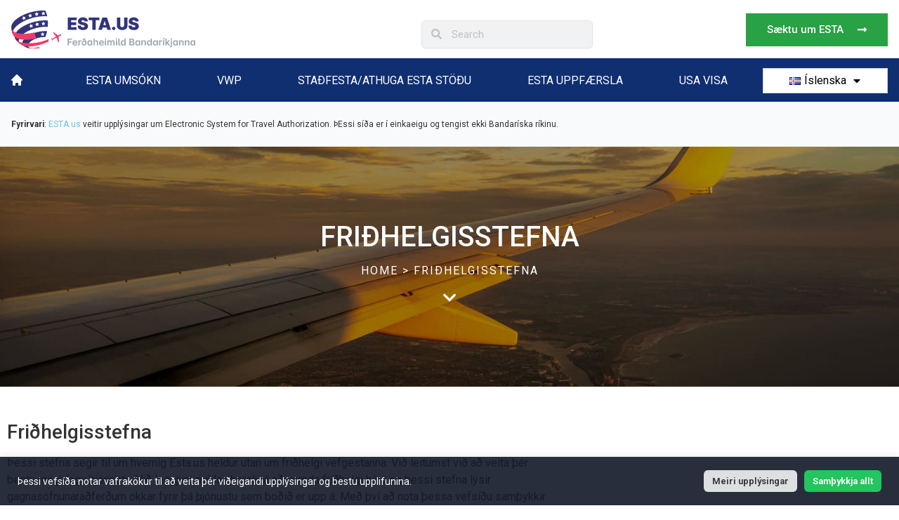

--- FILE ---
content_type: text/css
request_url: https://www.esta.us/wp-content/uploads/elementor/css/post-4942.css?ver=1768970629
body_size: 199
content:
.elementor-4942 .elementor-element.elementor-element-50daf27:not(.elementor-motion-effects-element-type-background), .elementor-4942 .elementor-element.elementor-element-50daf27 > .elementor-motion-effects-container > .elementor-motion-effects-layer{background-image:url("https://www.esta.us/wp-content/uploads/2022/09/privacy-polcy-banner-.jpg");background-position:center center;background-size:cover;}.elementor-4942 .elementor-element.elementor-element-50daf27 > .elementor-background-overlay{background-color:#000000;opacity:0;transition:background 0.3s, border-radius 0.3s, opacity 0.3s;}.elementor-4942 .elementor-element.elementor-element-50daf27 > .elementor-container{max-width:1290px;min-height:342px;}.elementor-4942 .elementor-element.elementor-element-50daf27{transition:background 0.3s, border 0.3s, border-radius 0.3s, box-shadow 0.3s;}.elementor-4942 .elementor-element.elementor-element-2b72146{text-align:center;}.elementor-4942 .elementor-element.elementor-element-2b72146 .elementor-heading-title{text-transform:uppercase;color:#FFFFFF;}.elementor-4942 .elementor-element.elementor-element-67a27a0{text-align:center;}.elementor-4942 .elementor-element.elementor-element-67a27a0 .elementor-heading-title{font-weight:normal;text-transform:uppercase;letter-spacing:2px;color:#FFFFFF;}.elementor-4942 .elementor-element.elementor-element-d956b52 .elementor-icon-wrapper{text-align:center;}.elementor-4942 .elementor-element.elementor-element-d956b52.elementor-view-stacked .elementor-icon{background-color:#FFFFFF;}.elementor-4942 .elementor-element.elementor-element-d956b52.elementor-view-framed .elementor-icon, .elementor-4942 .elementor-element.elementor-element-d956b52.elementor-view-default .elementor-icon{color:#FFFFFF;border-color:#FFFFFF;}.elementor-4942 .elementor-element.elementor-element-d956b52.elementor-view-framed .elementor-icon, .elementor-4942 .elementor-element.elementor-element-d956b52.elementor-view-default .elementor-icon svg{fill:#FFFFFF;}.elementor-4942 .elementor-element.elementor-element-d956b52 .elementor-icon{font-size:21px;}.elementor-4942 .elementor-element.elementor-element-d956b52 .elementor-icon svg{height:21px;}.elementor-4942 .elementor-element.elementor-element-5f4c3a9 > .elementor-container{max-width:800px;}.elementor-4942 .elementor-element.elementor-element-5f4c3a9{padding:30px 0px 30px 0px;}:root{--page-title-display:none;}@media(max-width:1024px){.elementor-4942 .elementor-element.elementor-element-5f4c3a9{padding:20px 20px 20px 20px;}}@media(max-width:767px){.elementor-4942 .elementor-element.elementor-element-2b72146 .elementor-heading-title{font-size:30px;}.elementor-4942 .elementor-element.elementor-element-67a27a0 .elementor-heading-title{font-size:12px;}.elementor-4942 .elementor-element.elementor-element-5f4c3a9{padding:20px 5px 20px 5px;}}

--- FILE ---
content_type: text/css
request_url: https://www.esta.us/wp-content/uploads/elementor/css/post-4025.css?ver=1768954724
body_size: 1969
content:
.elementor-4025 .elementor-element.elementor-element-78fda5 > .elementor-container > .elementor-column > .elementor-widget-wrap{align-content:center;align-items:center;}.elementor-4025 .elementor-element.elementor-element-78fda5:not(.elementor-motion-effects-element-type-background), .elementor-4025 .elementor-element.elementor-element-78fda5 > .elementor-motion-effects-container > .elementor-motion-effects-layer{background-color:#FFFFFF;}.elementor-4025 .elementor-element.elementor-element-78fda5 > .elementor-container{max-width:1290px;min-height:85px;}.elementor-4025 .elementor-element.elementor-element-78fda5{box-shadow:0px 4px 10px 0px rgba(0, 0, 0, 0.15);transition:background 0.3s, border 0.3s, border-radius 0.3s, box-shadow 0.3s;padding:0em 0em 0em 0em;}.elementor-4025 .elementor-element.elementor-element-78fda5 > .elementor-background-overlay{transition:background 0.3s, border-radius 0.3s, opacity 0.3s;}.elementor-bc-flex-widget .elementor-4025 .elementor-element.elementor-element-166fa90c.elementor-column .elementor-widget-wrap{align-items:center;}.elementor-4025 .elementor-element.elementor-element-166fa90c.elementor-column.elementor-element[data-element_type="column"] > .elementor-widget-wrap.elementor-element-populated{align-content:center;align-items:center;}.elementor-4025 .elementor-element.elementor-element-166fa90c > .elementor-element-populated{padding:0px 0px 0px 0px;}.elementor-4025 .elementor-element.elementor-element-99cf39c{width:auto;max-width:auto;}.elementor-4025 .elementor-element.elementor-element-99cf39c img{width:100%;max-width:296px;}.elementor-4025 .elementor-element.elementor-element-24b76bf0{width:auto;max-width:auto;}.elementor-4025 .elementor-element.elementor-element-24b76bf0 .elementor-icon-wrapper{text-align:center;}.elementor-4025 .elementor-element.elementor-element-24b76bf0.elementor-view-stacked .elementor-icon{background-color:#000000;}.elementor-4025 .elementor-element.elementor-element-24b76bf0.elementor-view-framed .elementor-icon, .elementor-4025 .elementor-element.elementor-element-24b76bf0.elementor-view-default .elementor-icon{color:#000000;border-color:#000000;}.elementor-4025 .elementor-element.elementor-element-24b76bf0.elementor-view-framed .elementor-icon, .elementor-4025 .elementor-element.elementor-element-24b76bf0.elementor-view-default .elementor-icon svg{fill:#000000;}.elementor-4025 .elementor-element.elementor-element-24b76bf0.elementor-view-stacked .elementor-icon:hover{background-color:#000000;}.elementor-4025 .elementor-element.elementor-element-24b76bf0.elementor-view-framed .elementor-icon:hover, .elementor-4025 .elementor-element.elementor-element-24b76bf0.elementor-view-default .elementor-icon:hover{color:#000000;border-color:#000000;}.elementor-4025 .elementor-element.elementor-element-24b76bf0.elementor-view-framed .elementor-icon:hover, .elementor-4025 .elementor-element.elementor-element-24b76bf0.elementor-view-default .elementor-icon:hover svg{fill:#000000;}.elementor-bc-flex-widget .elementor-4025 .elementor-element.elementor-element-4a853d23.elementor-column .elementor-widget-wrap{align-items:center;}.elementor-4025 .elementor-element.elementor-element-4a853d23.elementor-column.elementor-element[data-element_type="column"] > .elementor-widget-wrap.elementor-element-populated{align-content:center;align-items:center;}.elementor-4025 .elementor-element.elementor-element-4a853d23 > .elementor-element-populated{margin:12px 0px 0px 20px;--e-column-margin-right:0px;--e-column-margin-left:20px;}.elementor-4025 .elementor-element.elementor-element-570c212{width:var( --container-widget-width, 370px );max-width:370px;--container-widget-width:370px;--container-widget-flex-grow:0;}.elementor-4025 .elementor-element.elementor-element-570c212 > .elementor-widget-container{margin:0px 0px 0px 0px;}.elementor-4025 .elementor-element.elementor-element-570c212 .elementor-search-form__container{min-height:40px;box-shadow:0px 1px 2px 0px rgba(16, 24.000000000000014, 40, 0.05);}.elementor-4025 .elementor-element.elementor-element-570c212 .elementor-search-form__submit{min-width:40px;}body:not(.rtl) .elementor-4025 .elementor-element.elementor-element-570c212 .elementor-search-form__icon{padding-left:calc(40px / 3);}body.rtl .elementor-4025 .elementor-element.elementor-element-570c212 .elementor-search-form__icon{padding-right:calc(40px / 3);}.elementor-4025 .elementor-element.elementor-element-570c212 .elementor-search-form__input, .elementor-4025 .elementor-element.elementor-element-570c212.elementor-search-form--button-type-text .elementor-search-form__submit{padding-left:calc(40px / 3);padding-right:calc(40px / 3);}.elementor-4025 .elementor-element.elementor-element-570c212 .elementor-search-form__input,
					.elementor-4025 .elementor-element.elementor-element-570c212 .elementor-search-form__icon,
					.elementor-4025 .elementor-element.elementor-element-570c212 .elementor-lightbox .dialog-lightbox-close-button,
					.elementor-4025 .elementor-element.elementor-element-570c212 .elementor-lightbox .dialog-lightbox-close-button:hover,
					.elementor-4025 .elementor-element.elementor-element-570c212.elementor-search-form--skin-full_screen input[type="search"].elementor-search-form__input{color:#A3A3A3;fill:#A3A3A3;}.elementor-4025 .elementor-element.elementor-element-570c212:not(.elementor-search-form--skin-full_screen) .elementor-search-form__container{border-color:#E5E5E5;border-width:1px 1px 1px 1px;border-radius:6px;}.elementor-4025 .elementor-element.elementor-element-570c212.elementor-search-form--skin-full_screen input[type="search"].elementor-search-form__input{border-color:#E5E5E5;border-width:1px 1px 1px 1px;border-radius:6px;}.elementor-bc-flex-widget .elementor-4025 .elementor-element.elementor-element-37e1c7ce.elementor-column .elementor-widget-wrap{align-items:center;}.elementor-4025 .elementor-element.elementor-element-37e1c7ce.elementor-column.elementor-element[data-element_type="column"] > .elementor-widget-wrap.elementor-element-populated{align-content:center;align-items:center;}.elementor-4025 .elementor-element.elementor-element-37e1c7ce.elementor-column > .elementor-widget-wrap{justify-content:flex-end;}.elementor-4025 .elementor-element.elementor-element-37e1c7ce > .elementor-element-populated{padding:0px 0px 0px 0px;}.elementor-4025 .elementor-element.elementor-element-2f18d21a .elementor-button{background-color:#28A244;font-family:var( --e-global-typography-accent-font-family ), Sans-serif;font-weight:var( --e-global-typography-accent-font-weight );fill:#FFFFFF;color:#FFFFFF;border-radius:0px 0px 0px 0px;padding:16px 30px 16px 30px;}.elementor-4025 .elementor-element.elementor-element-2f18d21a{width:auto;max-width:auto;}.elementor-4025 .elementor-element.elementor-element-2f18d21a > .elementor-widget-container{margin:0px 0px 0px 0px;}.elementor-4025 .elementor-element.elementor-element-2f18d21a .elementor-button-content-wrapper{flex-direction:row-reverse;}.elementor-4025 .elementor-element.elementor-element-2f18d21a .elementor-button .elementor-button-content-wrapper{gap:12px;}.elementor-4025 .elementor-element.elementor-element-2f18d21a .elementor-button:hover, .elementor-4025 .elementor-element.elementor-element-2f18d21a .elementor-button:focus{color:#FFFFFF;}.elementor-4025 .elementor-element.elementor-element-2f18d21a .elementor-button:hover svg, .elementor-4025 .elementor-element.elementor-element-2f18d21a .elementor-button:focus svg{fill:#FFFFFF;}.elementor-4025 .elementor-element.elementor-element-55566b3f:not(.elementor-motion-effects-element-type-background), .elementor-4025 .elementor-element.elementor-element-55566b3f > .elementor-motion-effects-container > .elementor-motion-effects-layer{background-color:#0F2F71;}.elementor-4025 .elementor-element.elementor-element-55566b3f > .elementor-container{max-width:1290px;min-height:70px;}.elementor-4025 .elementor-element.elementor-element-55566b3f{transition:background 0.3s, border 0.3s, border-radius 0.3s, box-shadow 0.3s;padding:0em 0em 0em 0em;}.elementor-4025 .elementor-element.elementor-element-55566b3f > .elementor-background-overlay{transition:background 0.3s, border-radius 0.3s, opacity 0.3s;}.elementor-bc-flex-widget .elementor-4025 .elementor-element.elementor-element-3fbcd1cd.elementor-column .elementor-widget-wrap{align-items:center;}.elementor-4025 .elementor-element.elementor-element-3fbcd1cd.elementor-column.elementor-element[data-element_type="column"] > .elementor-widget-wrap.elementor-element-populated{align-content:center;align-items:center;}.elementor-4025 .elementor-element.elementor-element-7ad1ece{width:auto;max-width:auto;align-self:center;}.elementor-4025 .elementor-element.elementor-element-7ad1ece > .elementor-widget-container{padding:3px 50px 0px 0px;}.elementor-4025 .elementor-element.elementor-element-7ad1ece.elementor-view-stacked .elementor-icon{background-color:#E4DDDD;}.elementor-4025 .elementor-element.elementor-element-7ad1ece.elementor-view-framed .elementor-icon, .elementor-4025 .elementor-element.elementor-element-7ad1ece.elementor-view-default .elementor-icon{color:#E4DDDD;border-color:#E4DDDD;}.elementor-4025 .elementor-element.elementor-element-7ad1ece.elementor-view-framed .elementor-icon, .elementor-4025 .elementor-element.elementor-element-7ad1ece.elementor-view-default .elementor-icon svg{fill:#E4DDDD;}.elementor-4025 .elementor-element.elementor-element-7ad1ece .elementor-icon{font-size:16px;}.elementor-4025 .elementor-element.elementor-element-7ad1ece .elementor-icon svg{height:16px;}.elementor-4025 .elementor-element.elementor-element-d7c7005{width:auto;max-width:auto;}.elementor-4025 .elementor-element.elementor-element-d7c7005 > .elementor-widget-container{margin:0px 0px 0px 0px;padding:0px 0px 0px 0px;}.elementor-4025 .elementor-element.elementor-element-d7c7005 .elementor-nav-menu .elementor-item{text-transform:uppercase;text-decoration:none;}.elementor-4025 .elementor-element.elementor-element-d7c7005 .elementor-nav-menu--main .elementor-item{color:#FFFFFF;fill:#FFFFFF;padding-left:40px;padding-right:40px;padding-top:0px;padding-bottom:0px;}.elementor-4025 .elementor-element.elementor-element-d7c7005 .elementor-nav-menu--main .elementor-item:hover,
					.elementor-4025 .elementor-element.elementor-element-d7c7005 .elementor-nav-menu--main .elementor-item.elementor-item-active,
					.elementor-4025 .elementor-element.elementor-element-d7c7005 .elementor-nav-menu--main .elementor-item.highlighted,
					.elementor-4025 .elementor-element.elementor-element-d7c7005 .elementor-nav-menu--main .elementor-item:focus{color:#FFFFFF;fill:#FFFFFF;}.elementor-4025 .elementor-element.elementor-element-d7c7005 .elementor-nav-menu--main .elementor-item.elementor-item-active{color:#FFFFFF;}.elementor-4025 .elementor-element.elementor-element-33832426.elementor-column > .elementor-widget-wrap{justify-content:flex-end;}.elementor-4025 .elementor-element.elementor-element-29d23230 > .elementor-widget-container{background-color:#FFFFFF;padding:0px 0px 0px 0px;border-style:solid;border-width:1px 1px 1px 1px;border-color:#D1D5DB;border-radius:0px 0px 0px 0px;}.elementor-4025 .elementor-element.elementor-element-29d23230 .elementor-nav-menu--main .elementor-item{color:#000000;fill:#000000;padding-left:0px;padding-right:0px;padding-top:7px;padding-bottom:7px;}.elementor-4025 .elementor-element.elementor-element-29d23230{--e-nav-menu-horizontal-menu-item-margin:calc( 0px / 2 );}.elementor-4025 .elementor-element.elementor-element-29d23230 .elementor-nav-menu--main:not(.elementor-nav-menu--layout-horizontal) .elementor-nav-menu > li:not(:last-child){margin-bottom:0px;}.elementor-4025 .elementor-element.elementor-element-29d23230 .elementor-nav-menu--dropdown a, .elementor-4025 .elementor-element.elementor-element-29d23230 .elementor-menu-toggle{color:var( --e-global-color-text );fill:var( --e-global-color-text );}.elementor-4025 .elementor-element.elementor-element-29d23230 .elementor-nav-menu--dropdown a:hover,
					.elementor-4025 .elementor-element.elementor-element-29d23230 .elementor-nav-menu--dropdown a:focus,
					.elementor-4025 .elementor-element.elementor-element-29d23230 .elementor-nav-menu--dropdown a.elementor-item-active,
					.elementor-4025 .elementor-element.elementor-element-29d23230 .elementor-nav-menu--dropdown a.highlighted{background-color:#F3F4F6;}.elementor-4025 .elementor-element.elementor-element-29d23230 .elementor-nav-menu--main .elementor-nav-menu--dropdown, .elementor-4025 .elementor-element.elementor-element-29d23230 .elementor-nav-menu__container.elementor-nav-menu--dropdown{box-shadow:0px 0px 5px 0px rgba(0,0,0,0.5);}.elementor-4025 .elementor-element.elementor-element-29d23230 .elementor-nav-menu--dropdown a{padding-left:0px;padding-right:0px;}.elementor-4025 .elementor-element.elementor-element-7464374:not(.elementor-motion-effects-element-type-background), .elementor-4025 .elementor-element.elementor-element-7464374 > .elementor-motion-effects-container > .elementor-motion-effects-layer{background-color:var( --e-global-color-5dc23c7 );}.elementor-4025 .elementor-element.elementor-element-7464374 > .elementor-container{max-width:1290px;}.elementor-4025 .elementor-element.elementor-element-7464374{transition:background 0.3s, border 0.3s, border-radius 0.3s, box-shadow 0.3s;padding:10px 0px 10px 0px;}.elementor-4025 .elementor-element.elementor-element-7464374 > .elementor-background-overlay{transition:background 0.3s, border-radius 0.3s, opacity 0.3s;}.elementor-4025 .elementor-element.elementor-element-ab59b44{font-size:12px;}.elementor-theme-builder-content-area{height:400px;}.elementor-location-header:before, .elementor-location-footer:before{content:"";display:table;clear:both;}@media(max-width:1366px){.elementor-4025 .elementor-element.elementor-element-78fda5{padding:0px 16px 0px 16px;}.elementor-4025 .elementor-element.elementor-element-4a853d23.elementor-column > .elementor-widget-wrap{justify-content:flex-end;}.elementor-4025 .elementor-element.elementor-element-570c212{width:var( --container-widget-width, 244.344px );max-width:244.344px;--container-widget-width:244.344px;--container-widget-flex-grow:0;}.elementor-4025 .elementor-element.elementor-element-570c212 > .elementor-widget-container{margin:0px 0px 0px 0px;}.elementor-4025 .elementor-element.elementor-element-55566b3f > .elementor-container{min-height:64px;}.elementor-4025 .elementor-element.elementor-element-55566b3f{margin-top:-2px;margin-bottom:0px;padding:0px 16px 0px 16px;}.elementor-4025 .elementor-element.elementor-element-33832426.elementor-column > .elementor-widget-wrap{justify-content:center;}.elementor-4025 .elementor-element.elementor-element-7464374 > .elementor-container{min-height:64px;}.elementor-4025 .elementor-element.elementor-element-7464374{margin-top:-2px;margin-bottom:0px;padding:0px 16px 0px 16px;}}@media(max-width:1024px){.elementor-4025 .elementor-element.elementor-element-78fda5{padding:1em 2em 1em 2em;}.elementor-4025 .elementor-element.elementor-element-166fa90c.elementor-column > .elementor-widget-wrap{justify-content:space-between;}.elementor-4025 .elementor-element.elementor-element-166fa90c > .elementor-element-populated{margin:0px 0px 0px 0px;--e-column-margin-right:0px;--e-column-margin-left:0px;padding:0px 0px 0px 0px;}.elementor-4025 .elementor-element.elementor-element-99cf39c{width:auto;max-width:auto;}.elementor-4025 .elementor-element.elementor-element-99cf39c img{width:100%;}.elementor-4025 .elementor-element.elementor-element-24b76bf0 > .elementor-widget-container{padding:0px 0px 0px 0px;}.elementor-4025 .elementor-element.elementor-element-24b76bf0 .elementor-icon{font-size:26px;}.elementor-4025 .elementor-element.elementor-element-24b76bf0 .elementor-icon svg{height:26px;}.elementor-4025 .elementor-element.elementor-element-570c212 > .elementor-widget-container{margin:0px 0px 0px 40px;}.elementor-4025 .elementor-element.elementor-element-55566b3f > .elementor-container{min-height:64px;}.elementor-4025 .elementor-element.elementor-element-55566b3f{padding:0px 16px 0px 16px;}.elementor-4025 .elementor-element.elementor-element-7464374 > .elementor-container{min-height:64px;}.elementor-4025 .elementor-element.elementor-element-7464374{padding:0px 16px 0px 16px;}}@media(max-width:767px){.elementor-4025 .elementor-element.elementor-element-78fda5{padding:0em 1em 0em 1em;}.elementor-4025 .elementor-element.elementor-element-166fa90c > .elementor-element-populated{margin:0px 0px 0px 0px;--e-column-margin-right:0px;--e-column-margin-left:0px;padding:0% 0% 0% 0%;}.elementor-4025 .elementor-element.elementor-element-99cf39c{width:auto;max-width:auto;}.elementor-4025 .elementor-element.elementor-element-99cf39c > .elementor-widget-container{margin:0px 0px 0px 0px;padding:0px 0px 0px 0px;}.elementor-4025 .elementor-element.elementor-element-24b76bf0{width:auto;max-width:auto;}.elementor-4025 .elementor-element.elementor-element-24b76bf0 > .elementor-widget-container{padding:10px 0px 10px 0px;}.elementor-4025 .elementor-element.elementor-element-24b76bf0 .elementor-icon{font-size:27px;}.elementor-4025 .elementor-element.elementor-element-24b76bf0 .elementor-icon svg{height:27px;}.elementor-4025 .elementor-element.elementor-element-4a853d23{width:30%;}.elementor-4025 .elementor-element.elementor-element-4a853d23 > .elementor-element-populated{padding:0px 0px 0px 0px;}.elementor-4025 .elementor-element.elementor-element-37e1c7ce{width:30%;}.elementor-4025 .elementor-element.elementor-element-37e1c7ce > .elementor-element-populated{padding:0px 0px 0px 0px;}.elementor-4025 .elementor-element.elementor-element-55566b3f > .elementor-container{min-height:60px;}.elementor-4025 .elementor-element.elementor-element-55566b3f{padding:0px 15px 0px 15px;}.elementor-4025 .elementor-element.elementor-element-7464374 > .elementor-container{min-height:60px;}.elementor-4025 .elementor-element.elementor-element-7464374{padding:0px 15px 0px 15px;}}@media(min-width:768px){.elementor-4025 .elementor-element.elementor-element-166fa90c{width:23%;}.elementor-4025 .elementor-element.elementor-element-4a853d23{width:43.004%;}.elementor-4025 .elementor-element.elementor-element-37e1c7ce{width:33.275%;}.elementor-4025 .elementor-element.elementor-element-3fbcd1cd{width:90%;}.elementor-4025 .elementor-element.elementor-element-33832426{width:10%;}}@media(max-width:1366px) and (min-width:768px){.elementor-4025 .elementor-element.elementor-element-3fbcd1cd{width:90%;}.elementor-4025 .elementor-element.elementor-element-33832426{width:15%;}.elementor-4025 .elementor-element.elementor-element-49f809e{width:90%;}}@media(max-width:1024px) and (min-width:768px){.elementor-4025 .elementor-element.elementor-element-166fa90c{width:100%;}.elementor-4025 .elementor-element.elementor-element-4a853d23{width:50%;}.elementor-4025 .elementor-element.elementor-element-37e1c7ce{width:50%;}.elementor-4025 .elementor-element.elementor-element-3fbcd1cd{width:100%;}.elementor-4025 .elementor-element.elementor-element-49f809e{width:100%;}}@media(min-width:2400px){.elementor-4025 .elementor-element.elementor-element-55566b3f > .elementor-container{min-height:64px;}.elementor-4025 .elementor-element.elementor-element-7464374 > .elementor-container{min-height:64px;}}/* Start custom CSS for image, class: .elementor-element-99cf39c */@media screen and (min-width:320px) and (max-width:650px) {
.elementor-element.elementor-element-99cf39c.elementor-widget__width-auto.elementor-widget-mobile__width-auto.elementor-widget.elementor-widget-image {
    width: 80%;
} }/* End custom CSS */
/* Start custom CSS for section, class: .elementor-element-78fda5 */.elementor-container.elementor-column-gap-no {
    justify-content: space-between !important;
}/* End custom CSS */
/* Start custom CSS for nav-menu, class: .elementor-element-d7c7005 *//*.elementor-nav-menu a, .elementor-nav-menu a:focus, .elementor-nav-menu {*/
/*    padding: 10px 20px*/
/*}*//* End custom CSS */
/* Start custom CSS for nav-menu, class: .elementor-element-29d23230 */.elementor-4025 .elementor-element.elementor-element-29d23230 .elementor-nav-menu--main .elementor-nav-menu--dropdown, .elementor-4025 .elementor-element.elementor-element-29d23230 .elementor-nav-menu__container.elementor-nav-menu--dropdown {
    height: 500px; overflow: scroll;
}/* End custom CSS */

--- FILE ---
content_type: text/css
request_url: https://www.esta.us/wp-content/uploads/elementor/css/post-4749.css?ver=1768954724
body_size: 1486
content:
.elementor-4749 .elementor-element.elementor-element-5276ce4e > .elementor-container > .elementor-column > .elementor-widget-wrap{align-content:center;align-items:center;}.elementor-4749 .elementor-element.elementor-element-5276ce4e:not(.elementor-motion-effects-element-type-background), .elementor-4749 .elementor-element.elementor-element-5276ce4e > .elementor-motion-effects-container > .elementor-motion-effects-layer{background-color:#0F2F71;}.elementor-4749 .elementor-element.elementor-element-5276ce4e > .elementor-container{max-width:1290px;}.elementor-4749 .elementor-element.elementor-element-5276ce4e{transition:background 0s, border 0.3s, border-radius 0.3s, box-shadow 0.3s;padding:10px 20px 10px 20px;}.elementor-4749 .elementor-element.elementor-element-5276ce4e > .elementor-background-overlay{transition:background 0s, border-radius 0.3s, opacity 0s;}.elementor-4749 .elementor-element.elementor-element-67cc4b5a > .elementor-widget-wrap > .elementor-widget:not(.elementor-widget__width-auto):not(.elementor-widget__width-initial):not(:last-child):not(.elementor-absolute){margin-block-end:: 10px;}.elementor-4749 .elementor-element.elementor-element-49e4c683 .elementor-heading-title{color:#FFFFFF;}.elementor-4749 .elementor-element.elementor-element-2e47e48{color:#FFFDFD;}.elementor-4749 .elementor-element.elementor-element-5437a806.elementor-column > .elementor-widget-wrap{justify-content:flex-end;}.elementor-4749 .elementor-element.elementor-element-5437a806 > .elementor-element-populated{padding:0px 0px 0px 0px;}.elementor-4749 .elementor-element.elementor-element-d0f1c21 .elementor-button{background-color:#28A244;font-family:var( --e-global-typography-accent-font-family ), Sans-serif;font-weight:var( --e-global-typography-accent-font-weight );fill:#FFFFFF;color:#FFFFFF;border-radius:0px 0px 0px 0px;padding:16px 30px 16px 30px;}.elementor-4749 .elementor-element.elementor-element-d0f1c21{width:auto;max-width:auto;}.elementor-4749 .elementor-element.elementor-element-d0f1c21 > .elementor-widget-container{margin:0px 0px 0px 0px;}.elementor-4749 .elementor-element.elementor-element-d0f1c21 .elementor-button-content-wrapper{flex-direction:row-reverse;}.elementor-4749 .elementor-element.elementor-element-d0f1c21 .elementor-button .elementor-button-content-wrapper{gap:12px;}.elementor-4749 .elementor-element.elementor-element-d0f1c21 .elementor-button:hover, .elementor-4749 .elementor-element.elementor-element-d0f1c21 .elementor-button:focus{color:#FFFFFF;}.elementor-4749 .elementor-element.elementor-element-d0f1c21 .elementor-button:hover svg, .elementor-4749 .elementor-element.elementor-element-d0f1c21 .elementor-button:focus svg{fill:#FFFFFF;}.elementor-4749 .elementor-element.elementor-element-104b5f:not(.elementor-motion-effects-element-type-background), .elementor-4749 .elementor-element.elementor-element-104b5f > .elementor-motion-effects-container > .elementor-motion-effects-layer{background-color:#FFFFFF;}.elementor-4749 .elementor-element.elementor-element-104b5f > .elementor-container{max-width:1290px;}.elementor-4749 .elementor-element.elementor-element-104b5f{transition:background 0.3s, border 0.3s, border-radius 0.3s, box-shadow 0.3s;padding:50px 0px 50px 0px;}.elementor-4749 .elementor-element.elementor-element-104b5f > .elementor-background-overlay{transition:background 0.3s, border-radius 0.3s, opacity 0.3s;}.elementor-4749 .elementor-element.elementor-element-7eb46537 > .elementor-element-populated{border-style:solid;border-width:0px 0px 0px 0px;border-color:var( --e-global-color-11eb3a3 );padding:0px 0px 0px 0px;}.elementor-4749 .elementor-element.elementor-element-1190847{width:auto;max-width:auto;}.elementor-4749 .elementor-element.elementor-element-1190847 > .elementor-widget-container{margin:0px 0px 0px 0px;padding:0px 0px 0px 0px;}.elementor-4749 .elementor-element.elementor-element-1190847 img{width:100%;max-width:296px;}.elementor-4749 .elementor-element.elementor-element-d26e270 > .elementor-element-populated{padding:0px 0px 0px 10px;}.elementor-4749 .elementor-element.elementor-element-6845497 > .elementor-widget-container{padding:0px 0px 0px 20px;}.elementor-4749 .elementor-element.elementor-element-6845497 .elementor-heading-title{font-size:16px;color:#000000;}.elementor-4749 .elementor-element.elementor-element-47e7bef > .elementor-widget-container{margin:0px 0px 0px 0px;padding:0px 0px 0px 0px;}.elementor-4749 .elementor-element.elementor-element-47e7bef .elementor-nav-menu .elementor-item{text-transform:uppercase;}.elementor-4749 .elementor-element.elementor-element-47e7bef .elementor-nav-menu--main .elementor-item{color:#000000;fill:#000000;}.elementor-4749 .elementor-element.elementor-element-47e7bef .elementor-nav-menu--dropdown a, .elementor-4749 .elementor-element.elementor-element-47e7bef .elementor-menu-toggle{color:#000000;fill:#000000;}.elementor-4749 .elementor-element.elementor-element-47e7bef .elementor-nav-menu--dropdown a:hover,
					.elementor-4749 .elementor-element.elementor-element-47e7bef .elementor-nav-menu--dropdown a:focus,
					.elementor-4749 .elementor-element.elementor-element-47e7bef .elementor-nav-menu--dropdown a.elementor-item-active,
					.elementor-4749 .elementor-element.elementor-element-47e7bef .elementor-nav-menu--dropdown a.highlighted,
					.elementor-4749 .elementor-element.elementor-element-47e7bef .elementor-menu-toggle:hover,
					.elementor-4749 .elementor-element.elementor-element-47e7bef .elementor-menu-toggle:focus{color:#000000;}.elementor-4749 .elementor-element.elementor-element-47e7bef .elementor-nav-menu--dropdown a:hover,
					.elementor-4749 .elementor-element.elementor-element-47e7bef .elementor-nav-menu--dropdown a:focus,
					.elementor-4749 .elementor-element.elementor-element-47e7bef .elementor-nav-menu--dropdown a.elementor-item-active,
					.elementor-4749 .elementor-element.elementor-element-47e7bef .elementor-nav-menu--dropdown a.highlighted{background-color:#FFFFFF;}.elementor-4749 .elementor-element.elementor-element-c84f386 > .elementor-element-populated{padding:0px 0px 0px 10px;}.elementor-4749 .elementor-element.elementor-element-bc0da6d > .elementor-widget-container{padding:0px 0px 0px 20px;}.elementor-4749 .elementor-element.elementor-element-bc0da6d .elementor-heading-title{font-size:16px;color:#000000;}.elementor-4749 .elementor-element.elementor-element-f5f8043 > .elementor-widget-container{margin:0px 0px 0px 0px;padding:0px 0px 0px 0px;}.elementor-4749 .elementor-element.elementor-element-f5f8043 .elementor-nav-menu .elementor-item{text-transform:uppercase;}.elementor-4749 .elementor-element.elementor-element-f5f8043 .elementor-nav-menu--main .elementor-item{color:#000000;fill:#000000;}.elementor-4749 .elementor-element.elementor-element-f5f8043 .elementor-nav-menu--dropdown a, .elementor-4749 .elementor-element.elementor-element-f5f8043 .elementor-menu-toggle{color:#000000;fill:#000000;}.elementor-4749 .elementor-element.elementor-element-f5f8043 .elementor-nav-menu--dropdown a:hover,
					.elementor-4749 .elementor-element.elementor-element-f5f8043 .elementor-nav-menu--dropdown a:focus,
					.elementor-4749 .elementor-element.elementor-element-f5f8043 .elementor-nav-menu--dropdown a.elementor-item-active,
					.elementor-4749 .elementor-element.elementor-element-f5f8043 .elementor-nav-menu--dropdown a.highlighted,
					.elementor-4749 .elementor-element.elementor-element-f5f8043 .elementor-menu-toggle:hover,
					.elementor-4749 .elementor-element.elementor-element-f5f8043 .elementor-menu-toggle:focus{color:#000000;}.elementor-4749 .elementor-element.elementor-element-f5f8043 .elementor-nav-menu--dropdown a:hover,
					.elementor-4749 .elementor-element.elementor-element-f5f8043 .elementor-nav-menu--dropdown a:focus,
					.elementor-4749 .elementor-element.elementor-element-f5f8043 .elementor-nav-menu--dropdown a.elementor-item-active,
					.elementor-4749 .elementor-element.elementor-element-f5f8043 .elementor-nav-menu--dropdown a.highlighted{background-color:#FFFFFF;}.elementor-4749 .elementor-element.elementor-element-63ee55fc > .elementor-element-populated{padding:0px 0px 0px 10px;}.elementor-4749 .elementor-element.elementor-element-5245449 > .elementor-widget-container{padding:0px 0px 0px 20px;}.elementor-4749 .elementor-element.elementor-element-5245449 .elementor-heading-title{font-size:16px;color:#000000;}.elementor-4749 .elementor-element.elementor-element-9fad52b > .elementor-widget-container{margin:0px 0px 0px 0px;padding:0px 0px 0px 0px;}.elementor-4749 .elementor-element.elementor-element-9fad52b .elementor-nav-menu .elementor-item{text-transform:uppercase;}.elementor-4749 .elementor-element.elementor-element-9fad52b .elementor-nav-menu--main .elementor-item{color:#000000;fill:#000000;}.elementor-4749 .elementor-element.elementor-element-9fad52b .elementor-nav-menu--dropdown a, .elementor-4749 .elementor-element.elementor-element-9fad52b .elementor-menu-toggle{color:#000000;fill:#000000;}.elementor-4749 .elementor-element.elementor-element-9fad52b .elementor-nav-menu--dropdown a:hover,
					.elementor-4749 .elementor-element.elementor-element-9fad52b .elementor-nav-menu--dropdown a:focus,
					.elementor-4749 .elementor-element.elementor-element-9fad52b .elementor-nav-menu--dropdown a.elementor-item-active,
					.elementor-4749 .elementor-element.elementor-element-9fad52b .elementor-nav-menu--dropdown a.highlighted,
					.elementor-4749 .elementor-element.elementor-element-9fad52b .elementor-menu-toggle:hover,
					.elementor-4749 .elementor-element.elementor-element-9fad52b .elementor-menu-toggle:focus{color:#000000;}.elementor-4749 .elementor-element.elementor-element-9fad52b .elementor-nav-menu--dropdown a:hover,
					.elementor-4749 .elementor-element.elementor-element-9fad52b .elementor-nav-menu--dropdown a:focus,
					.elementor-4749 .elementor-element.elementor-element-9fad52b .elementor-nav-menu--dropdown a.elementor-item-active,
					.elementor-4749 .elementor-element.elementor-element-9fad52b .elementor-nav-menu--dropdown a.highlighted{background-color:#FFFFFF;}.elementor-4749 .elementor-element.elementor-element-1aa3460 > .elementor-container > .elementor-column > .elementor-widget-wrap{align-content:center;align-items:center;}.elementor-4749 .elementor-element.elementor-element-1aa3460:not(.elementor-motion-effects-element-type-background), .elementor-4749 .elementor-element.elementor-element-1aa3460 > .elementor-motion-effects-container > .elementor-motion-effects-layer{background-color:#FFFFFF;}.elementor-4749 .elementor-element.elementor-element-1aa3460{border-style:solid;border-width:1px 0px 0px 0px;border-color:#CACACAC9;transition:background 0.3s, border 0.3s, border-radius 0.3s, box-shadow 0.3s;margin-top:0px;margin-bottom:0px;padding:10px 0px 10px 0px;}.elementor-4749 .elementor-element.elementor-element-1aa3460 > .elementor-background-overlay{transition:background 0.3s, border-radius 0.3s, opacity 0.3s;}.elementor-4749 .elementor-element.elementor-element-fdb60a6 > .elementor-widget-wrap > .elementor-widget:not(.elementor-widget__width-auto):not(.elementor-widget__width-initial):not(:last-child):not(.elementor-absolute){margin-block-end:: 0px;}.elementor-4749 .elementor-element.elementor-element-fdb60a6 > .elementor-element-populated{padding:0px 0px 0px 0px;}.elementor-4749 .elementor-element.elementor-element-5ed8fee > .elementor-widget-container{margin:010px 0px 0px 0px;padding:0px 0px 10px 0px;}.elementor-4749 .elementor-element.elementor-element-5ed8fee{text-align:center;}.elementor-4749 .elementor-element.elementor-element-5ed8fee .elementor-heading-title{font-size:14px;color:#000000;}.elementor-4749 .elementor-element.elementor-element-282dc99{text-align:center;}.elementor-4749 .elementor-element.elementor-element-282dc99 .elementor-heading-title{font-size:14px;color:#000000;}.elementor-theme-builder-content-area{height:400px;}.elementor-location-header:before, .elementor-location-footer:before{content:"";display:table;clear:both;}@media(max-width:1366px) and (min-width:768px){.elementor-4749 .elementor-element.elementor-element-d26e270{width:22%;}.elementor-4749 .elementor-element.elementor-element-c84f386{width:15%;}.elementor-4749 .elementor-element.elementor-element-63ee55fc{width:17%;}}@media(max-width:1366px){.elementor-4749 .elementor-element.elementor-element-67cc4b5a > .elementor-element-populated{padding:0px 0px 0px 0px;}.elementor-4749 .elementor-element.elementor-element-104b5f{padding:50px 20px 50px 20px;}.elementor-4749 .elementor-element.elementor-element-7eb46537 > .elementor-element-populated{padding:0px 0px 0px 0px;}.elementor-4749 .elementor-element.elementor-element-1190847 > .elementor-widget-container{margin:0px 0px 0px 0px;padding:0px 0px 0px 0px;}.elementor-4749 .elementor-element.elementor-element-1190847 img{width:90%;}}@media(max-width:1024px){.elementor-4749 .elementor-element.elementor-element-5276ce4e{padding:20px 20px 20px 20px;}.elementor-4749 .elementor-element.elementor-element-104b5f{padding:30px 30px 30px 30px;}.elementor-4749 .elementor-element.elementor-element-7eb46537 > .elementor-element-populated{border-width:0px 0px 1px 0px;margin:0px 0px 20px 0px;--e-column-margin-right:0px;--e-column-margin-left:0px;padding:0px 0px 20px 0px;}.elementor-4749 .elementor-element.elementor-element-1190847 > .elementor-widget-container{margin:0px 0px 0px 0px;padding:0px 0px 0px 0px;}.elementor-4749 .elementor-element.elementor-element-1190847 img{width:100%;}.elementor-4749 .elementor-element.elementor-element-d26e270 > .elementor-widget-wrap > .elementor-widget:not(.elementor-widget__width-auto):not(.elementor-widget__width-initial):not(:last-child):not(.elementor-absolute){margin-block-end:: 10px;}.elementor-4749 .elementor-element.elementor-element-d26e270 > .elementor-element-populated{padding:0px 0px 0px 0px;}.elementor-4749 .elementor-element.elementor-element-6845497 > .elementor-widget-container{padding:0px 0px 0px 0px;}.elementor-4749 .elementor-element.elementor-element-47e7bef .elementor-nav-menu--dropdown a{padding-left:0px;padding-right:0px;}.elementor-4749 .elementor-element.elementor-element-47e7bef .elementor-nav-menu--main > .elementor-nav-menu > li > .elementor-nav-menu--dropdown, .elementor-4749 .elementor-element.elementor-element-47e7bef .elementor-nav-menu__container.elementor-nav-menu--dropdown{margin-top:0px !important;}.elementor-4749 .elementor-element.elementor-element-c84f386 > .elementor-widget-wrap > .elementor-widget:not(.elementor-widget__width-auto):not(.elementor-widget__width-initial):not(:last-child):not(.elementor-absolute){margin-block-end:: 10px;}.elementor-4749 .elementor-element.elementor-element-c84f386 > .elementor-element-populated{padding:0px 0px 0px 0px;}.elementor-4749 .elementor-element.elementor-element-bc0da6d > .elementor-widget-container{padding:0px 0px 0px 0px;}.elementor-4749 .elementor-element.elementor-element-f5f8043 .elementor-nav-menu--dropdown a{padding-left:0px;padding-right:0px;}.elementor-4749 .elementor-element.elementor-element-f5f8043 .elementor-nav-menu--main > .elementor-nav-menu > li > .elementor-nav-menu--dropdown, .elementor-4749 .elementor-element.elementor-element-f5f8043 .elementor-nav-menu__container.elementor-nav-menu--dropdown{margin-top:0px !important;}.elementor-4749 .elementor-element.elementor-element-63ee55fc > .elementor-widget-wrap > .elementor-widget:not(.elementor-widget__width-auto):not(.elementor-widget__width-initial):not(:last-child):not(.elementor-absolute){margin-block-end:: 10px;}.elementor-4749 .elementor-element.elementor-element-5245449 > .elementor-widget-container{padding:0px 0px 0px 0px;}.elementor-4749 .elementor-element.elementor-element-9fad52b .elementor-nav-menu--dropdown a{padding-left:0px;padding-right:0px;}.elementor-4749 .elementor-element.elementor-element-9fad52b .elementor-nav-menu--main > .elementor-nav-menu > li > .elementor-nav-menu--dropdown, .elementor-4749 .elementor-element.elementor-element-9fad52b .elementor-nav-menu__container.elementor-nav-menu--dropdown{margin-top:0px !important;}}@media(max-width:767px){.elementor-4749 .elementor-element.elementor-element-5276ce4e{padding:30px 15px 30px 15px;}.elementor-4749 .elementor-element.elementor-element-49e4c683 > .elementor-widget-container{padding:0px 0px 0px 0px;}.elementor-4749 .elementor-element.elementor-element-49e4c683 .elementor-heading-title{font-size:22px;line-height:1.4em;}.elementor-4749 .elementor-element.elementor-element-5437a806.elementor-column > .elementor-widget-wrap{justify-content:flex-start;}.elementor-4749 .elementor-element.elementor-element-5437a806 > .elementor-element-populated{padding:20px 0px 0px 0px;}.elementor-4749 .elementor-element.elementor-element-104b5f{padding:20px 15px 20px 15px;}.elementor-4749 .elementor-element.elementor-element-7eb46537 > .elementor-element-populated{padding:0px 0px 0px 0px;}.elementor-4749 .elementor-element.elementor-element-1190847 > .elementor-widget-container{margin:0px 0px 30px 0px;}.elementor-4749 .elementor-element.elementor-element-d26e270.elementor-column > .elementor-widget-wrap{justify-content:center;}.elementor-4749 .elementor-element.elementor-element-d26e270 > .elementor-element-populated{margin:0px 0px 20px 0px;--e-column-margin-right:0px;--e-column-margin-left:0px;padding:0px 0px 0px 0px;}.elementor-4749 .elementor-element.elementor-element-6845497 > .elementor-widget-container{padding:0px 0px 0px 0px;}.elementor-4749 .elementor-element.elementor-element-47e7bef .elementor-nav-menu--main .elementor-item{padding-left:0px;padding-right:0px;padding-top:0px;padding-bottom:0px;}.elementor-4749 .elementor-element.elementor-element-47e7bef .elementor-nav-menu--dropdown a{padding-left:0px;padding-right:0px;}.elementor-4749 .elementor-element.elementor-element-c84f386 > .elementor-element-populated{margin:0px 0px 20px 0px;--e-column-margin-right:0px;--e-column-margin-left:0px;padding:0px 0px 0px 0px;}.elementor-4749 .elementor-element.elementor-element-bc0da6d > .elementor-widget-container{padding:0px 0px 0px 0px;}.elementor-4749 .elementor-element.elementor-element-f5f8043 .elementor-nav-menu--main .elementor-item{padding-left:0px;padding-right:0px;padding-top:0px;padding-bottom:0px;}.elementor-4749 .elementor-element.elementor-element-f5f8043 .elementor-nav-menu--dropdown a{padding-left:0px;padding-right:0px;}.elementor-4749 .elementor-element.elementor-element-63ee55fc > .elementor-element-populated{margin:0px 0px 20px 0px;--e-column-margin-right:0px;--e-column-margin-left:0px;padding:0px 0px 0px 0px;}.elementor-4749 .elementor-element.elementor-element-5245449 > .elementor-widget-container{padding:0px 0px 0px 0px;}.elementor-4749 .elementor-element.elementor-element-9fad52b .elementor-nav-menu--main .elementor-item{padding-left:0px;padding-right:0px;padding-top:0px;padding-bottom:0px;}.elementor-4749 .elementor-element.elementor-element-9fad52b .elementor-nav-menu--dropdown a{padding-left:0px;padding-right:0px;}.elementor-4749 .elementor-element.elementor-element-1aa3460{padding:5px 5px 5px 5px;}.elementor-4749 .elementor-element.elementor-element-fdb60a6 > .elementor-element-populated{padding:0px 10px 0px 10px;}.elementor-4749 .elementor-element.elementor-element-5ed8fee .elementor-heading-title{font-size:12px;line-height:1.5em;}.elementor-4749 .elementor-element.elementor-element-282dc99 .elementor-heading-title{font-size:12px;line-height:1.5em;}}@media(min-width:768px){.elementor-4749 .elementor-element.elementor-element-67cc4b5a{width:64.979%;}.elementor-4749 .elementor-element.elementor-element-5437a806{width:34.844%;}.elementor-4749 .elementor-element.elementor-element-7eb46537{width:40%;}.elementor-4749 .elementor-element.elementor-element-d26e270{width:20%;}.elementor-4749 .elementor-element.elementor-element-c84f386{width:20%;}.elementor-4749 .elementor-element.elementor-element-63ee55fc{width:20%;}}@media(max-width:1024px) and (min-width:768px){.elementor-4749 .elementor-element.elementor-element-7eb46537{width:100%;}.elementor-4749 .elementor-element.elementor-element-d26e270{width:30%;}.elementor-4749 .elementor-element.elementor-element-c84f386{width:30%;}.elementor-4749 .elementor-element.elementor-element-63ee55fc{width:30%;}}

--- FILE ---
content_type: text/css
request_url: https://www.esta.us/wp-content/uploads/elementor/css/post-9372.css?ver=1768954725
body_size: 1242
content:
.elementor-9372 .elementor-element.elementor-element-37b00ee:not(.elementor-motion-effects-element-type-background), .elementor-9372 .elementor-element.elementor-element-37b00ee > .elementor-motion-effects-container > .elementor-motion-effects-layer{background-color:var( --e-global-color-b1480ac );}.elementor-9372 .elementor-element.elementor-element-37b00ee{transition:background 0.3s, border 0.3s, border-radius 0.3s, box-shadow 0.3s;padding:0px 20px 0px 20px;}.elementor-9372 .elementor-element.elementor-element-37b00ee > .elementor-background-overlay{transition:background 0.3s, border-radius 0.3s, opacity 0.3s;}.elementor-9372 .elementor-element.elementor-element-5028644 .elementor-heading-title{color:#FFFFFF;}.elementor-9372 .elementor-element.elementor-element-b940551 .elementor-nav-menu .elementor-item{text-transform:uppercase;}.elementor-9372 .elementor-element.elementor-element-b940551 .elementor-nav-menu--main .elementor-item{color:#FFFFFF;fill:#FFFFFF;}.elementor-9372 .elementor-element.elementor-element-b940551 .elementor-nav-menu--main .elementor-item:hover,
					.elementor-9372 .elementor-element.elementor-element-b940551 .elementor-nav-menu--main .elementor-item.elementor-item-active,
					.elementor-9372 .elementor-element.elementor-element-b940551 .elementor-nav-menu--main .elementor-item.highlighted,
					.elementor-9372 .elementor-element.elementor-element-b940551 .elementor-nav-menu--main .elementor-item:focus{color:#FFFFFF;fill:#FFFFFF;}.elementor-9372 .elementor-element.elementor-element-b940551 .elementor-nav-menu--main .elementor-item.elementor-item-active{color:#FFFFFF;}.elementor-9372 .elementor-element.elementor-element-b940551 .elementor-nav-menu--dropdown a, .elementor-9372 .elementor-element.elementor-element-b940551 .elementor-menu-toggle{color:#FFFFFF;fill:#FFFFFF;}.elementor-9372 .elementor-element.elementor-element-b940551 .elementor-nav-menu--dropdown{background-color:var( --e-global-color-b1480ac );}.elementor-9372 .elementor-element.elementor-element-b940551 .elementor-nav-menu--dropdown a:hover,
					.elementor-9372 .elementor-element.elementor-element-b940551 .elementor-nav-menu--dropdown a:focus,
					.elementor-9372 .elementor-element.elementor-element-b940551 .elementor-nav-menu--dropdown a.elementor-item-active,
					.elementor-9372 .elementor-element.elementor-element-b940551 .elementor-nav-menu--dropdown a.highlighted,
					.elementor-9372 .elementor-element.elementor-element-b940551 .elementor-menu-toggle:hover,
					.elementor-9372 .elementor-element.elementor-element-b940551 .elementor-menu-toggle:focus{color:#FFFFFF;}.elementor-9372 .elementor-element.elementor-element-b940551 .elementor-nav-menu--dropdown a:hover,
					.elementor-9372 .elementor-element.elementor-element-b940551 .elementor-nav-menu--dropdown a:focus,
					.elementor-9372 .elementor-element.elementor-element-b940551 .elementor-nav-menu--dropdown a.elementor-item-active,
					.elementor-9372 .elementor-element.elementor-element-b940551 .elementor-nav-menu--dropdown a.highlighted{background-color:var( --e-global-color-b1480ac );}.elementor-9372 .elementor-element.elementor-element-b940551 .elementor-nav-menu--dropdown a.elementor-item-active{color:#FFFFFF;}.elementor-9372 .elementor-element.elementor-element-d35e260 > .elementor-widget-container{background-color:#FFFFFF;border-style:solid;border-width:1px 1px 1px 1px;border-color:#D1D5DB;border-radius:6px 6px 6px 6px;}.elementor-9372 .elementor-element.elementor-element-d35e260 .elementor-nav-menu--main .elementor-item{color:#000000;fill:#000000;padding-left:0px;padding-right:0px;}.elementor-9372 .elementor-element.elementor-element-d35e260 .elementor-nav-menu--dropdown a, .elementor-9372 .elementor-element.elementor-element-d35e260 .elementor-menu-toggle{color:var( --e-global-color-text );fill:var( --e-global-color-text );}.elementor-9372 .elementor-element.elementor-element-d35e260 .elementor-nav-menu--dropdown a:hover,
					.elementor-9372 .elementor-element.elementor-element-d35e260 .elementor-nav-menu--dropdown a:focus,
					.elementor-9372 .elementor-element.elementor-element-d35e260 .elementor-nav-menu--dropdown a.elementor-item-active,
					.elementor-9372 .elementor-element.elementor-element-d35e260 .elementor-nav-menu--dropdown a.highlighted{background-color:#F3F4F6;}.elementor-9372 .elementor-element.elementor-element-d35e260 .elementor-nav-menu--dropdown{border-radius:8px 8px 8px 8px;}.elementor-9372 .elementor-element.elementor-element-d35e260 .elementor-nav-menu--dropdown li:first-child a{border-top-left-radius:8px;border-top-right-radius:8px;}.elementor-9372 .elementor-element.elementor-element-d35e260 .elementor-nav-menu--dropdown li:last-child a{border-bottom-right-radius:8px;border-bottom-left-radius:8px;}.elementor-9372 .elementor-element.elementor-element-d35e260 .elementor-nav-menu--main .elementor-nav-menu--dropdown, .elementor-9372 .elementor-element.elementor-element-d35e260 .elementor-nav-menu__container.elementor-nav-menu--dropdown{box-shadow:0px 0px 5px 0px rgba(0,0,0,0.5);}.elementor-9372 .elementor-element.elementor-element-d35e260 .elementor-nav-menu--dropdown a{padding-left:0px;padding-right:0px;}.elementor-9372 .elementor-element.elementor-element-c7f030a .elementor-button{background-color:#28A244;font-family:var( --e-global-typography-accent-font-family ), Sans-serif;font-weight:var( --e-global-typography-accent-font-weight );fill:#FFFFFF;color:#FFFFFF;border-radius:0px 0px 0px 0px;padding:16px 30px 16px 30px;}.elementor-9372 .elementor-element.elementor-element-c7f030a{width:auto;max-width:auto;}.elementor-9372 .elementor-element.elementor-element-c7f030a > .elementor-widget-container{margin:0px 0px 0px 0px;}.elementor-9372 .elementor-element.elementor-element-c7f030a .elementor-button-content-wrapper{flex-direction:row-reverse;}.elementor-9372 .elementor-element.elementor-element-c7f030a .elementor-button .elementor-button-content-wrapper{gap:10px;}.elementor-9372 .elementor-element.elementor-element-c7f030a .elementor-button:hover, .elementor-9372 .elementor-element.elementor-element-c7f030a .elementor-button:focus{color:#FFFFFF;}.elementor-9372 .elementor-element.elementor-element-c7f030a .elementor-button:hover svg, .elementor-9372 .elementor-element.elementor-element-c7f030a .elementor-button:focus svg{fill:#FFFFFF;}#elementor-popup-modal-9372 .dialog-widget-content{background-color:var( --e-global-color-b1480ac );margin:0100px 0px 0px 0px;}#elementor-popup-modal-9372 .dialog-message{width:640px;height:100vh;align-items:flex-start;}#elementor-popup-modal-9372{justify-content:center;align-items:center;}#elementor-popup-modal-9372 .dialog-close-button{display:flex;font-size:20px;}#elementor-popup-modal-9372 .dialog-close-button i{color:#FFFBFB;}#elementor-popup-modal-9372 .dialog-close-button svg{fill:#FFFBFB;}@media(max-width:1024px){.elementor-9372 .elementor-element.elementor-element-37b00ee{padding:20px 20px 20px 20px;}.elementor-9372 .elementor-element.elementor-element-2b0ca36 > .elementor-element-populated{padding:20px 0px 0px 0px;}.elementor-9372 .elementor-element.elementor-element-1648411{width:auto;max-width:auto;text-align:start;}.elementor-9372 .elementor-element.elementor-element-1648411 img{width:76%;}.elementor-9372 .elementor-element.elementor-element-50028c71 > .elementor-widget-wrap > .elementor-widget:not(.elementor-widget__width-auto):not(.elementor-widget__width-initial):not(:last-child):not(.elementor-absolute){margin-block-end:: 10px;}.elementor-9372 .elementor-element.elementor-element-50028c71 > .elementor-element-populated{padding:0px 0px 20px 0px;}.elementor-9372 .elementor-element.elementor-element-5028644 .elementor-heading-title{font-size:13px;}.elementor-9372 .elementor-element.elementor-element-b940551 .elementor-nav-menu .elementor-item{font-size:20px;}.elementor-9372 .elementor-element.elementor-element-b940551 .elementor-nav-menu--main .elementor-item{padding-left:0px;padding-right:0px;padding-top:0px;padding-bottom:0px;}.elementor-9372 .elementor-element.elementor-element-b940551{--e-nav-menu-horizontal-menu-item-margin:calc( 0px / 2 );}.elementor-9372 .elementor-element.elementor-element-b940551 .elementor-nav-menu--main:not(.elementor-nav-menu--layout-horizontal) .elementor-nav-menu > li:not(:last-child){margin-bottom:0px;}.elementor-9372 .elementor-element.elementor-element-b940551 .elementor-nav-menu--dropdown a{padding-left:0px;padding-right:0px;}.elementor-9372 .elementor-element.elementor-element-b940551 .elementor-nav-menu--main > .elementor-nav-menu > li > .elementor-nav-menu--dropdown, .elementor-9372 .elementor-element.elementor-element-b940551 .elementor-nav-menu__container.elementor-nav-menu--dropdown{margin-top:0px !important;}.elementor-9372 .elementor-element.elementor-element-d35e260{width:100%;max-width:100%;}.elementor-9372 .elementor-element.elementor-element-d35e260 .elementor-nav-menu .elementor-item{font-size:20px;}.elementor-9372 .elementor-element.elementor-element-c7f030a{width:100%;max-width:100%;}.elementor-9372 .elementor-element.elementor-element-c7f030a .elementor-button{padding:16px 47px 16px 47px;}#elementor-popup-modal-9372 .dialog-message{width:1000px;}#elementor-popup-modal-9372 .dialog-close-button{top:6%;}#elementor-popup-modal-9372 .dialog-widget-content{margin:0px 0px 0px 0px;}}@media(max-width:767px){.elementor-9372 .elementor-element.elementor-element-37b00ee{padding:20px 20px 20px 20px;}.elementor-9372 .elementor-element.elementor-element-2b0ca36 > .elementor-element-populated{margin:0px 0px 0px 0px;--e-column-margin-right:0px;--e-column-margin-left:0px;padding:0px 0px 0px 0px;}.elementor-9372 .elementor-element.elementor-element-1648411 img{width:86%;}.elementor-9372 .elementor-element.elementor-element-5d83ea97{margin-top:20px;margin-bottom:0px;}.elementor-9372 .elementor-element.elementor-element-50028c71 > .elementor-widget-wrap > .elementor-widget:not(.elementor-widget__width-auto):not(.elementor-widget__width-initial):not(:last-child):not(.elementor-absolute){margin-block-end:: 10px;}.elementor-9372 .elementor-element.elementor-element-50028c71 > .elementor-element-populated{padding:0px 0px 0px 0px;}.elementor-9372 .elementor-element.elementor-element-5028644 .elementor-heading-title{font-size:13px;}.elementor-9372 .elementor-element.elementor-element-b940551 > .elementor-widget-container{padding:0px 0px 0px 0px;}.elementor-9372 .elementor-element.elementor-element-b940551 .elementor-nav-menu .elementor-item{font-size:13px;}.elementor-9372 .elementor-element.elementor-element-b940551 .elementor-nav-menu--dropdown a{padding-left:0px;padding-right:0px;padding-top:10px;padding-bottom:10px;}.elementor-9372 .elementor-element.elementor-element-b940551 .elementor-nav-menu--main > .elementor-nav-menu > li > .elementor-nav-menu--dropdown, .elementor-9372 .elementor-element.elementor-element-b940551 .elementor-nav-menu__container.elementor-nav-menu--dropdown{margin-top:0px !important;}.elementor-9372 .elementor-element.elementor-element-d35e260 > .elementor-widget-container{border-radius:0px 0px 0px 0px;}.elementor-9372 .elementor-element.elementor-element-d35e260 .elementor-nav-menu .elementor-item{font-size:13px;}.elementor-9372 .elementor-element.elementor-element-d35e260 .elementor-nav-menu--dropdown{border-radius:0px 0px 0px 0px;}.elementor-9372 .elementor-element.elementor-element-d35e260 .elementor-nav-menu--dropdown li:first-child a{border-top-left-radius:0px;border-top-right-radius:0px;}.elementor-9372 .elementor-element.elementor-element-d35e260 .elementor-nav-menu--dropdown li:last-child a{border-bottom-right-radius:0px;border-bottom-left-radius:0px;}.elementor-9372 .elementor-element.elementor-element-c7f030a > .elementor-widget-container{padding:20px 0px 0px 0px;}.elementor-9372 .elementor-element.elementor-element-c7f030a .elementor-button{padding:16px 25px 16px 25px;}#elementor-popup-modal-9372 .dialog-close-button{top:25px;}#elementor-popup-modal-9372 .dialog-widget-content{margin:0px 0px 0px 0px;}#elementor-popup-modal-9372 .dialog-message{padding:0px 0px 0px 0px;}}/* Start custom CSS for nav-menu, class: .elementor-element-b940551 */a.elementor-item {
   padding: 10px 0px;
}/* End custom CSS */
/* Start custom CSS for nav-menu, class: .elementor-element-d35e260 */.elementor-9372 .elementor-element.elementor-element-d35e260 .elementor-nav-menu--main .elementor-nav-menu--dropdown, .elementor-9372 .elementor-element.elementor-element-d35e260 .elementor-nav-menu__container.elementor-nav-menu--dropdown {
    width: 100% !important;
    height: 300px; 
    overflow: scroll;
}/* End custom CSS */
/* Start custom CSS for column, class: .elementor-element-50028c71 */.mob-menu .elementor-widget-wrap.elementor-element-populated {
    padding-left: 0 !important;
}/* End custom CSS */
/* Start custom CSS for button, class: .elementor-element-c7f030a */span.elementor-button-text {
    flex-grow: unset;
    padding-right:  20px;
}/* End custom CSS */

--- FILE ---
content_type: image/svg+xml
request_url: https://www.esta.us/wp-content/uploads/2022/10/Group-8889.svg
body_size: 11690
content:
<svg xmlns="http://www.w3.org/2000/svg" width="427" height="81" viewBox="0 0 427 81" fill="none"><path d="M119.688 41V14.8182H138.557V20.5455H126.795V25.0455H137.585V30.7727H126.795V35.2727H138.506V41H119.688ZM155.476 23C155.407 22.1477 155.088 21.483 154.517 21.0057C153.954 20.5284 153.098 20.2898 151.947 20.2898C151.214 20.2898 150.613 20.3793 150.145 20.5582C149.684 20.7287 149.344 20.9631 149.122 21.2614C148.9 21.5597 148.785 21.9006 148.777 22.2841C148.76 22.5994 148.815 22.8849 148.943 23.1406C149.079 23.3878 149.292 23.6136 149.582 23.8182C149.872 24.0142 150.243 24.1932 150.694 24.3551C151.146 24.517 151.683 24.6619 152.305 24.7898L154.453 25.25C155.902 25.5568 157.142 25.9616 158.173 26.4645C159.204 26.9673 160.048 27.5597 160.704 28.2415C161.361 28.9148 161.842 29.6733 162.149 30.517C162.464 31.3608 162.626 32.2812 162.635 33.2784C162.626 35 162.196 36.4574 161.344 37.6506C160.491 38.8438 159.273 39.7514 157.687 40.3736C156.111 40.9957 154.214 41.3068 151.998 41.3068C149.723 41.3068 147.737 40.9702 146.041 40.2969C144.354 39.6236 143.041 38.5881 142.104 37.1903C141.175 35.7841 140.706 33.9858 140.697 31.7955H147.447C147.49 32.5966 147.69 33.2699 148.048 33.8153C148.406 34.3608 148.909 34.7741 149.557 35.0554C150.213 35.3366 150.993 35.4773 151.896 35.4773C152.655 35.4773 153.29 35.3835 153.801 35.196C154.312 35.0085 154.7 34.7486 154.964 34.4162C155.229 34.0838 155.365 33.7045 155.373 33.2784C155.365 32.8778 155.233 32.5284 154.977 32.2301C154.73 31.9233 154.321 31.6506 153.75 31.4119C153.179 31.1648 152.407 30.9347 151.436 30.7216L148.828 30.1591C146.51 29.6562 144.682 28.8168 143.344 27.6406C142.014 26.456 141.354 24.8409 141.362 22.7955C141.354 21.1335 141.797 19.6804 142.692 18.4361C143.595 17.1832 144.844 16.2074 146.437 15.5085C148.04 14.8097 149.876 14.4602 151.947 14.4602C154.061 14.4602 155.889 14.8139 157.432 15.5213C158.974 16.2287 160.163 17.2259 160.998 18.5128C161.842 19.7912 162.268 21.2869 162.277 23H155.476ZM163.903 20.5455V14.8182H186.658V20.5455H178.783V41H171.778V20.5455H163.903ZM192.11 41H184.439L193.081 14.8182H202.797L211.439 41H203.769L198.042 22.0284H197.837L192.11 41ZM190.678 30.6705H205.099V35.9886H190.678V30.6705ZM217.179 41.4091C216.19 41.4091 215.342 41.0639 214.635 40.3736C213.936 39.6747 213.591 38.8267 213.599 37.8295C213.591 36.858 213.936 36.027 214.635 35.3366C215.342 34.6463 216.19 34.3011 217.179 34.3011C218.116 34.3011 218.943 34.6463 219.659 35.3366C220.383 36.027 220.75 36.858 220.758 37.8295C220.75 38.4943 220.575 39.0994 220.234 39.6449C219.902 40.1818 219.467 40.6122 218.93 40.9361C218.393 41.2514 217.809 41.4091 217.179 41.4091ZM239.265 14.8182H246.373V31.5909C246.373 33.5852 245.896 35.3111 244.942 36.7685C243.996 38.2173 242.675 39.3381 240.978 40.1307C239.282 40.9148 237.314 41.3068 235.072 41.3068C232.814 41.3068 230.836 40.9148 229.14 40.1307C227.444 39.3381 226.123 38.2173 225.177 36.7685C224.24 35.3111 223.771 33.5852 223.771 31.5909V14.8182H230.879V30.9773C230.879 31.7869 231.058 32.5114 231.416 33.1506C231.774 33.7812 232.268 34.2756 232.899 34.6335C233.538 34.9915 234.263 35.1705 235.072 35.1705C235.89 35.1705 236.615 34.9915 237.246 34.6335C237.876 34.2756 238.371 33.7812 238.728 33.1506C239.086 32.5114 239.265 31.7869 239.265 30.9773V14.8182ZM263.145 23C263.077 22.1477 262.757 21.483 262.186 21.0057C261.624 20.5284 260.767 20.2898 259.617 20.2898C258.884 20.2898 258.283 20.3793 257.814 20.5582C257.354 20.7287 257.013 20.9631 256.791 21.2614C256.57 21.5597 256.455 21.9006 256.446 22.2841C256.429 22.5994 256.485 22.8849 256.613 23.1406C256.749 23.3878 256.962 23.6136 257.252 23.8182C257.541 24.0142 257.912 24.1932 258.364 24.3551C258.816 24.517 259.353 24.6619 259.975 24.7898L262.122 25.25C263.571 25.5568 264.811 25.9616 265.843 26.4645C266.874 26.9673 267.718 27.5597 268.374 28.2415C269.03 28.9148 269.512 29.6733 269.818 30.517C270.134 31.3608 270.296 32.2812 270.304 33.2784C270.296 35 269.865 36.4574 269.013 37.6506C268.161 38.8438 266.942 39.7514 265.357 40.3736C263.78 40.9957 261.884 41.3068 259.668 41.3068C257.392 41.3068 255.407 40.9702 253.711 40.2969C252.023 39.6236 250.711 38.5881 249.773 37.1903C248.844 35.7841 248.375 33.9858 248.367 31.7955H255.117C255.159 32.5966 255.36 33.2699 255.718 33.8153C256.076 34.3608 256.578 34.7741 257.226 35.0554C257.882 35.3366 258.662 35.4773 259.566 35.4773C260.324 35.4773 260.959 35.3835 261.47 35.196C261.982 35.0085 262.37 34.7486 262.634 34.4162C262.898 34.0838 263.034 33.7045 263.043 33.2784C263.034 32.8778 262.902 32.5284 262.647 32.2301C262.399 31.9233 261.99 31.6506 261.419 31.4119C260.848 31.1648 260.077 30.9347 259.105 30.7216L256.497 30.1591C254.179 29.6562 252.351 28.8168 251.013 27.6406C249.684 26.456 249.023 24.8409 249.032 22.7955C249.023 21.1335 249.466 19.6804 250.361 18.4361C251.265 17.1832 252.513 16.2074 254.107 15.5085C255.709 14.8097 257.546 14.4602 259.617 14.4602C261.73 14.4602 263.559 14.8139 265.101 15.5213C266.644 16.2287 267.833 17.2259 268.668 18.5128C269.512 19.7912 269.938 21.2869 269.946 23H263.145Z" fill="white"></path><path d="M119.435 74V59.4545H128.753V61.6634H122.07V65.6122H128.114V67.821H122.07V74H119.435ZM135.069 74.2131C133.975 74.2131 133.03 73.9858 132.235 73.5312C131.444 73.072 130.836 72.4233 130.409 71.5852C129.983 70.7424 129.77 69.7505 129.77 68.6094C129.77 67.4872 129.983 66.5024 130.409 65.6548C130.84 64.8026 131.442 64.1397 132.213 63.6662C132.985 63.188 133.892 62.9489 134.934 62.9489C135.606 62.9489 136.24 63.0578 136.837 63.2756C137.438 63.4886 137.969 63.8201 138.428 64.2699C138.892 64.7197 139.257 65.2926 139.522 65.9886C139.787 66.6799 139.919 67.5038 139.919 68.4602V69.2486H130.978V67.5156H137.455C137.45 67.0232 137.344 66.5852 137.135 66.2017C136.927 65.8134 136.636 65.508 136.262 65.2855C135.892 65.063 135.462 64.9517 134.969 64.9517C134.444 64.9517 133.982 65.0795 133.584 65.3352C133.186 65.5862 132.876 65.9176 132.654 66.3295C132.436 66.7367 132.325 67.1842 132.32 67.6719V69.1847C132.32 69.8191 132.436 70.3636 132.668 70.8182C132.9 71.268 133.224 71.6136 133.641 71.8551C134.058 72.0919 134.545 72.2102 135.104 72.2102C135.478 72.2102 135.817 72.1581 136.12 72.054C136.423 71.9451 136.685 71.7865 136.908 71.5781C137.131 71.3698 137.299 71.1117 137.412 70.804L139.813 71.0739C139.661 71.7083 139.373 72.2623 138.946 72.7358C138.525 73.2045 137.985 73.5691 137.327 73.8295C136.669 74.0852 135.916 74.2131 135.069 74.2131ZM142.094 74V63.0909H144.587V64.9091H144.701C144.9 64.2794 145.241 63.794 145.724 63.4531C146.207 63.1075 146.763 62.9347 147.393 62.9347C147.686 62.9347 147.956 62.9702 148.202 63.0412C148.449 63.1122 148.666 63.2093 148.856 63.3324L148.06 65.4631C147.923 65.3968 147.772 65.3423 147.606 65.2997C147.44 65.2571 147.253 65.2358 147.045 65.2358C146.6 65.2358 146.197 65.3352 145.837 65.5341C145.478 65.733 145.191 66.0099 144.978 66.3651C144.77 66.7154 144.665 67.1226 144.665 67.5866V74H142.094ZM157.847 60.2571L151.469 63.4531L151.178 62.1889L157.556 58.9858L157.847 60.2571ZM154.403 74.2273C153.385 74.2273 152.497 74.0071 151.739 73.5668C150.987 73.1217 150.402 72.5062 149.985 71.7202C149.568 70.9342 149.36 70.0275 149.36 69C149.36 68.0152 149.549 67.1345 149.928 66.358C150.307 65.5814 150.828 64.9706 151.491 64.5256C152.154 64.0805 152.911 63.858 153.763 63.858C154.242 63.858 154.668 63.9313 155.042 64.0781C155.416 64.2202 155.74 64.4048 156.015 64.6321C156.294 64.8546 156.524 65.089 156.704 65.3352H156.846C156.571 64.6913 156.174 64.0473 155.653 63.4034C155.137 62.7595 154.507 62.1534 153.763 61.5852C153.025 61.0123 152.187 60.5152 151.249 60.0938L151.69 58.6165C152.674 58.9337 153.633 59.3859 154.566 59.973C155.499 60.5601 156.337 61.2727 157.08 62.1108C157.828 62.9441 158.42 63.8958 158.856 64.9659C159.296 66.036 159.516 67.2102 159.516 68.4886C159.516 69.6676 159.306 70.688 158.884 71.5497C158.468 72.4067 157.876 73.0672 157.109 73.5312C156.346 73.9953 155.444 74.2273 154.403 74.2273ZM154.46 72.1818C155.023 72.1818 155.501 72.0445 155.894 71.7699C156.292 71.4905 156.593 71.1094 156.796 70.6264C157 70.1387 157.102 69.58 157.102 68.9503C157.102 68.3679 157.009 67.821 156.825 67.3097C156.64 66.7983 156.351 66.384 155.958 66.0668C155.57 65.7448 155.07 65.5838 154.46 65.5838C153.877 65.5838 153.392 65.7306 153.004 66.0241C152.615 66.313 152.324 66.706 152.13 67.2031C151.941 67.7003 151.846 68.259 151.846 68.8793C151.846 69.4901 151.941 70.0464 152.13 70.5483C152.319 71.0455 152.606 71.4432 152.989 71.7415C153.378 72.035 153.868 72.1818 154.46 72.1818ZM165.733 74.1918C164.876 74.1918 164.109 73.9716 163.431 73.5312C162.754 73.0909 162.219 72.4517 161.826 71.6136C161.433 70.7756 161.237 69.7576 161.237 68.5597C161.237 67.3475 161.436 66.3248 161.833 65.4915C162.236 64.6534 162.778 64.0213 163.46 63.5952C164.142 63.1643 164.902 62.9489 165.74 62.9489C166.379 62.9489 166.904 63.0578 167.316 63.2756C167.728 63.4886 168.055 63.7467 168.297 64.0497C168.538 64.348 168.725 64.6297 168.858 64.8949H168.964V63.0909H171.542V74H169.014V72.2812H168.858C168.725 72.5464 168.533 72.8281 168.282 73.1264C168.031 73.42 167.7 73.6709 167.288 73.8793C166.876 74.0876 166.358 74.1918 165.733 74.1918ZM166.45 72.0824C166.994 72.0824 167.458 71.9356 167.842 71.642C168.225 71.3437 168.517 70.9295 168.716 70.3991C168.914 69.8688 169.014 69.2509 169.014 68.5455C169.014 67.84 168.914 67.2268 168.716 66.706C168.521 66.1851 168.233 65.7803 167.849 65.4915C167.47 65.2027 167.004 65.0582 166.45 65.0582C165.877 65.0582 165.399 65.2074 165.015 65.5057C164.632 65.804 164.343 66.2159 164.149 66.7415C163.955 67.267 163.858 67.8684 163.858 68.5455C163.858 69.2273 163.955 69.8357 164.149 70.3707C164.348 70.901 164.639 71.3201 165.022 71.6278C165.411 71.9309 165.886 72.0824 166.45 72.0824ZM176.853 67.608V74H174.282V59.4545H176.796V64.9446H176.924C177.18 64.3291 177.575 63.8437 178.11 63.4886C178.65 63.1288 179.336 62.9489 180.17 62.9489C180.927 62.9489 181.588 63.1075 182.151 63.4247C182.715 63.742 183.15 64.206 183.458 64.8168C183.771 65.4276 183.927 66.1733 183.927 67.054V74H181.356V67.4517C181.356 66.7178 181.166 66.1473 180.788 65.7401C180.414 65.3281 179.888 65.1222 179.211 65.1222C178.756 65.1222 178.349 65.2216 177.989 65.4205C177.634 65.6146 177.355 65.8963 177.151 66.2656C176.952 66.6349 176.853 67.0824 176.853 67.608ZM191.377 74.2131C190.283 74.2131 189.339 73.9858 188.543 73.5312C187.753 73.072 187.144 72.4233 186.718 71.5852C186.292 70.7424 186.079 69.7505 186.079 68.6094C186.079 67.4872 186.292 66.5024 186.718 65.6548C187.149 64.8026 187.75 64.1397 188.522 63.6662C189.294 63.188 190.201 62.9489 191.242 62.9489C191.915 62.9489 192.549 63.0578 193.146 63.2756C193.747 63.4886 194.277 63.8201 194.737 64.2699C195.201 64.7197 195.565 65.2926 195.83 65.9886C196.095 66.6799 196.228 67.5038 196.228 68.4602V69.2486H187.286V67.5156H193.763C193.759 67.0232 193.652 66.5852 193.444 66.2017C193.236 65.8134 192.944 65.508 192.57 65.2855C192.201 65.063 191.77 64.9517 191.278 64.9517C190.752 64.9517 190.29 65.0795 189.893 65.3352C189.495 65.5862 189.185 65.9176 188.962 66.3295C188.745 66.7367 188.633 67.1842 188.629 67.6719V69.1847C188.629 69.8191 188.745 70.3636 188.977 70.8182C189.209 71.268 189.533 71.6136 189.95 71.8551C190.366 72.0919 190.854 72.2102 191.413 72.2102C191.787 72.2102 192.125 72.1581 192.428 72.054C192.731 71.9451 192.994 71.7865 193.217 71.5781C193.439 71.3698 193.607 71.1117 193.721 70.804L196.121 71.0739C195.97 71.7083 195.681 72.2623 195.255 72.7358C194.834 73.2045 194.294 73.5691 193.636 73.8295C192.978 74.0852 192.225 74.2131 191.377 74.2131ZM198.403 74V63.0909H200.974V74H198.403ZM199.696 61.5426C199.288 61.5426 198.938 61.4077 198.645 61.1378C198.351 60.8632 198.204 60.5341 198.204 60.1506C198.204 59.7623 198.351 59.4332 198.645 59.1634C198.938 58.8887 199.288 58.7514 199.696 58.7514C200.108 58.7514 200.458 58.8887 200.747 59.1634C201.04 59.4332 201.187 59.7623 201.187 60.1506C201.187 60.5341 201.04 60.8632 200.747 61.1378C200.458 61.4077 200.108 61.5426 199.696 61.5426ZM203.618 74V63.0909H206.075V64.9446H206.203C206.43 64.3196 206.807 63.8319 207.332 63.4815C207.858 63.1264 208.485 62.9489 209.214 62.9489C209.953 62.9489 210.576 63.1288 211.082 63.4886C211.594 63.8437 211.954 64.3291 212.162 64.9446H212.276C212.517 64.3385 212.924 63.8556 213.497 63.4957C214.075 63.1312 214.759 62.9489 215.55 62.9489C216.554 62.9489 217.373 63.2661 218.007 63.9006C218.642 64.535 218.959 65.4607 218.959 66.6776V74H216.381V67.0753C216.381 66.3982 216.201 65.9034 215.841 65.5909C215.481 65.2737 215.041 65.1151 214.52 65.1151C213.9 65.1151 213.414 65.3092 213.064 65.6974C212.718 66.081 212.545 66.5805 212.545 67.196V74H210.024V66.9688C210.024 66.4053 209.854 65.9555 209.513 65.6193C209.177 65.2831 208.736 65.1151 208.192 65.1151C207.822 65.1151 207.486 65.2098 207.183 65.3991C206.88 65.5838 206.639 65.8466 206.459 66.1875C206.279 66.5237 206.189 66.9167 206.189 67.3665V74H203.618ZM221.567 74V63.0909H224.138V74H221.567ZM222.86 61.5426C222.453 61.5426 222.102 61.4077 221.809 61.1378C221.515 60.8632 221.368 60.5341 221.368 60.1506C221.368 59.7623 221.515 59.4332 221.809 59.1634C222.102 58.8887 222.453 58.7514 222.86 58.7514C223.272 58.7514 223.622 58.8887 223.911 59.1634C224.204 59.4332 224.351 59.7623 224.351 60.1506C224.351 60.5341 224.204 60.8632 223.911 61.1378C223.622 61.4077 223.272 61.5426 222.86 61.5426ZM226.782 59.4545H229.353V70.875C229.353 71.2822 229.415 71.5734 229.538 71.7486C229.661 71.9238 229.879 72.0066 230.191 71.9972C230.362 71.9924 230.489 71.983 230.575 71.9688C230.665 71.9498 230.745 71.9309 230.816 71.9119L231.242 73.858C231.091 73.9053 230.901 73.9503 230.674 73.9929C230.451 74.0355 230.177 74.0616 229.85 74.071C228.808 74.0994 228.037 73.8816 227.535 73.4176C227.033 72.9536 226.782 72.2457 226.782 71.294V59.4545ZM236.572 74.1918C235.715 74.1918 234.948 73.9716 234.271 73.5312C233.594 73.0909 233.059 72.4517 232.666 71.6136C232.273 70.7756 232.077 69.7576 232.077 68.5597C232.077 67.3475 232.276 66.3248 232.673 65.4915C233.076 64.6534 233.618 64.0213 234.3 63.5952C234.982 63.1643 235.741 62.9489 236.58 62.9489C237.219 62.9489 237.744 63.0578 238.156 63.2756C238.568 63.4886 238.895 63.7467 239.136 64.0497C239.378 64.348 239.565 64.6297 239.697 64.8949H239.804V59.4545H242.382V74H239.854V72.2812H239.697C239.565 72.5464 239.373 72.8281 239.122 73.1264C238.871 73.42 238.54 73.6709 238.128 73.8793C237.716 74.0876 237.197 74.1918 236.572 74.1918ZM237.29 72.0824C237.834 72.0824 238.298 71.9356 238.682 71.642C239.065 71.3437 239.357 70.9295 239.555 70.3991C239.754 69.8688 239.854 69.2509 239.854 68.5455C239.854 67.84 239.754 67.2268 239.555 66.706C239.361 66.1851 239.072 65.7803 238.689 65.4915C238.31 65.2027 237.844 65.0582 237.29 65.0582C236.717 65.0582 236.239 65.2074 235.855 65.5057C235.472 65.804 235.183 66.2159 234.989 66.7415C234.795 67.267 234.697 67.8684 234.697 68.5455C234.697 69.2273 234.795 69.8357 234.989 70.3707C235.188 70.901 235.479 71.3201 235.862 71.6278C236.25 71.9309 236.726 72.0824 237.29 72.0824ZM250.196 74V59.4545H255.765C256.816 59.4545 257.689 59.6203 258.385 59.9517C259.086 60.2784 259.609 60.7259 259.955 61.294C260.305 61.8622 260.48 62.5062 260.48 63.2259C260.48 63.8177 260.367 64.3243 260.14 64.7457C259.912 65.1624 259.607 65.5009 259.223 65.7614C258.84 66.0218 258.411 66.2088 257.938 66.3224V66.4645C258.454 66.4929 258.949 66.6515 259.422 66.9403C259.9 67.2244 260.291 67.6269 260.594 68.1477C260.897 68.6686 261.049 69.2983 261.049 70.0369C261.049 70.7898 260.866 71.4669 260.502 72.0682C260.137 72.6648 259.588 73.1359 258.854 73.4815C258.12 73.8272 257.197 74 256.084 74H250.196ZM252.831 71.7983H255.665C256.622 71.7983 257.31 71.616 257.732 71.2514C258.158 70.8821 258.371 70.4086 258.371 69.831C258.371 69.4001 258.265 69.0118 258.051 68.6662C257.838 68.3158 257.535 68.0412 257.142 67.8423C256.749 67.6387 256.281 67.5369 255.736 67.5369H252.831V71.7983ZM252.831 65.6406H255.438C255.892 65.6406 256.302 65.5578 256.667 65.392C257.031 65.2216 257.318 64.9825 257.526 64.6747C257.739 64.3622 257.846 63.9929 257.846 63.5668C257.846 63.0033 257.647 62.5393 257.249 62.1747C256.856 61.8101 256.271 61.6278 255.495 61.6278H252.831V65.6406ZM267.276 74.1918C266.419 74.1918 265.652 73.9716 264.974 73.5312C264.297 73.0909 263.762 72.4517 263.369 71.6136C262.976 70.7756 262.78 69.7576 262.78 68.5597C262.78 67.3475 262.979 66.3248 263.376 65.4915C263.779 64.6534 264.321 64.0213 265.003 63.5952C265.685 63.1643 266.445 62.9489 267.283 62.9489C267.922 62.9489 268.447 63.0578 268.859 63.2756C269.271 63.4886 269.598 63.7467 269.839 64.0497C270.081 64.348 270.268 64.6297 270.401 64.8949H270.507V63.0909H273.085V74H270.557V72.2812H270.401C270.268 72.5464 270.076 72.8281 269.825 73.1264C269.574 73.42 269.243 73.6709 268.831 73.8793C268.419 74.0876 267.901 74.1918 267.276 74.1918ZM267.993 72.0824C268.537 72.0824 269.001 71.9356 269.385 71.642C269.768 71.3437 270.06 70.9295 270.259 70.3991C270.457 69.8688 270.557 69.2509 270.557 68.5455C270.557 67.84 270.457 67.2268 270.259 66.706C270.064 66.1851 269.776 65.7803 269.392 65.4915C269.013 65.2027 268.547 65.0582 267.993 65.0582C267.42 65.0582 266.942 65.2074 266.558 65.5057C266.175 65.804 265.886 66.2159 265.692 66.7415C265.498 67.267 265.401 67.8684 265.401 68.5455C265.401 69.2273 265.498 69.8357 265.692 70.3707C265.891 70.901 266.182 71.3201 266.565 71.6278C266.954 71.9309 267.429 72.0824 267.993 72.0824ZM278.396 67.608V74H275.825V63.0909H278.282V64.9446H278.41C278.661 64.3338 279.061 63.8485 279.61 63.4886C280.164 63.1288 280.849 62.9489 281.663 62.9489C282.416 62.9489 283.072 63.1098 283.63 63.4318C284.194 63.7538 284.629 64.2202 284.937 64.831C285.25 65.4418 285.404 66.1828 285.399 67.054V74H282.828V67.4517C282.828 66.7225 282.638 66.152 282.26 65.7401C281.886 65.3281 281.367 65.1222 280.704 65.1222C280.254 65.1222 279.854 65.2216 279.504 65.4205C279.158 65.6146 278.886 65.8963 278.687 66.2656C278.493 66.6349 278.396 67.0824 278.396 67.608ZM292.061 74.1918C291.204 74.1918 290.437 73.9716 289.76 73.5312C289.083 73.0909 288.547 72.4517 288.154 71.6136C287.761 70.7756 287.565 69.7576 287.565 68.5597C287.565 67.3475 287.764 66.3248 288.162 65.4915C288.564 64.6534 289.106 64.0213 289.788 63.5952C290.47 63.1643 291.23 62.9489 292.068 62.9489C292.707 62.9489 293.233 63.0578 293.645 63.2756C294.056 63.4886 294.383 63.7467 294.625 64.0497C294.866 64.348 295.053 64.6297 295.186 64.8949H295.292V59.4545H297.87V74H295.342V72.2812H295.186C295.053 72.5464 294.861 72.8281 294.61 73.1264C294.359 73.42 294.028 73.6709 293.616 73.8793C293.204 74.0876 292.686 74.1918 292.061 74.1918ZM292.778 72.0824C293.323 72.0824 293.787 71.9356 294.17 71.642C294.554 71.3437 294.845 70.9295 295.044 70.3991C295.243 69.8688 295.342 69.2509 295.342 68.5455C295.342 67.84 295.243 67.2268 295.044 66.706C294.85 66.1851 294.561 65.7803 294.177 65.4915C293.798 65.2027 293.332 65.0582 292.778 65.0582C292.205 65.0582 291.727 65.2074 291.343 65.5057C290.96 65.804 290.671 66.2159 290.477 66.7415C290.283 67.267 290.186 67.8684 290.186 68.5455C290.186 69.2273 290.283 69.8357 290.477 70.3707C290.676 70.901 290.967 71.3201 291.35 71.6278C291.739 71.9309 292.215 72.0824 292.778 72.0824ZM304.658 74.1918C303.801 74.1918 303.034 73.9716 302.357 73.5312C301.68 73.0909 301.145 72.4517 300.752 71.6136C300.359 70.7756 300.163 69.7576 300.163 68.5597C300.163 67.3475 300.362 66.3248 300.759 65.4915C301.162 64.6534 301.704 64.0213 302.386 63.5952C303.067 63.1643 303.827 62.9489 304.665 62.9489C305.305 62.9489 305.83 63.0578 306.242 63.2756C306.654 63.4886 306.981 63.7467 307.222 64.0497C307.464 64.348 307.651 64.6297 307.783 64.8949H307.89V63.0909H310.468V74H307.94V72.2812H307.783C307.651 72.5464 307.459 72.8281 307.208 73.1264C306.957 73.42 306.626 73.6709 306.214 73.8793C305.802 74.0876 305.283 74.1918 304.658 74.1918ZM305.376 72.0824C305.92 72.0824 306.384 71.9356 306.768 71.642C307.151 71.3437 307.442 70.9295 307.641 70.3991C307.84 69.8688 307.94 69.2509 307.94 68.5455C307.94 67.84 307.84 67.2268 307.641 66.706C307.447 66.1851 307.158 65.7803 306.775 65.4915C306.396 65.2027 305.93 65.0582 305.376 65.0582C304.803 65.0582 304.325 65.2074 303.941 65.5057C303.558 65.804 303.269 66.2159 303.075 66.7415C302.88 67.267 302.783 67.8684 302.783 68.5455C302.783 69.2273 302.88 69.8357 303.075 70.3707C303.273 70.901 303.565 71.3201 303.948 71.6278C304.336 71.9309 304.812 72.0824 305.376 72.0824ZM313.208 74V63.0909H315.701V64.9091H315.814C316.013 64.2794 316.354 63.794 316.837 63.4531C317.32 63.1075 317.876 62.9347 318.506 62.9347C318.8 62.9347 319.069 62.9702 319.316 63.0412C319.562 63.1122 319.78 63.2093 319.969 63.3324L319.174 65.4631C319.036 65.3968 318.885 65.3423 318.719 65.2997C318.553 65.2571 318.366 65.2358 318.158 65.2358C317.713 65.2358 317.31 65.3352 316.951 65.5341C316.591 65.733 316.304 66.0099 316.091 66.3651C315.883 66.7154 315.779 67.1226 315.779 67.5866V74H313.208ZM321.391 74V63.0909H323.962V74H321.391ZM321.697 61.6562L323.288 58.4105H325.802L323.621 61.6562H321.697ZM328.95 70.5767L328.943 67.473H329.355L333.275 63.0909H336.279L331.457 68.4602H330.924L328.95 70.5767ZM326.606 74V59.4545H329.177V74H326.606ZM333.453 74L329.902 69.0355L331.635 67.2244L336.528 74H333.453ZM337.993 63.0909H340.564V74.625C340.564 75.411 340.415 76.0597 340.116 76.571C339.818 77.0824 339.387 77.4635 338.824 77.7145C338.26 77.9654 337.576 78.0909 336.771 78.0909C336.677 78.0909 336.589 78.0885 336.509 78.0838C336.428 78.0838 336.34 78.0814 336.246 78.0767V75.9815C336.317 75.9863 336.381 75.9886 336.438 75.9886C336.494 75.9934 336.554 75.9957 336.615 75.9957C337.107 75.9957 337.46 75.875 337.673 75.6335C337.886 75.3968 337.993 75.0488 337.993 74.5895V63.0909ZM339.271 61.5426C338.859 61.5426 338.507 61.4077 338.213 61.1378C337.924 60.8632 337.78 60.5341 337.78 60.1506C337.78 59.7623 337.924 59.4332 338.213 59.1634C338.507 58.8887 338.859 58.7514 339.271 58.7514C339.679 58.7514 340.027 58.8887 340.315 59.1634C340.609 59.4332 340.756 59.7623 340.756 60.1506C340.756 60.5341 340.609 60.8632 340.315 61.1378C340.027 61.4077 339.679 61.5426 339.271 61.5426ZM347.256 74.1918C346.399 74.1918 345.632 73.9716 344.955 73.5312C344.278 73.0909 343.743 72.4517 343.35 71.6136C342.957 70.7756 342.76 69.7576 342.76 68.5597C342.76 67.3475 342.959 66.3248 343.357 65.4915C343.759 64.6534 344.301 64.0213 344.983 63.5952C345.665 63.1643 346.425 62.9489 347.263 62.9489C347.902 62.9489 348.428 63.0578 348.84 63.2756C349.252 63.4886 349.578 63.7467 349.82 64.0497C350.061 64.348 350.248 64.6297 350.381 64.8949H350.488V63.0909H353.066V74H350.537V72.2812H350.381C350.248 72.5464 350.057 72.8281 349.806 73.1264C349.555 73.42 349.223 73.6709 348.811 73.8793C348.4 74.0876 347.881 74.1918 347.256 74.1918ZM347.973 72.0824C348.518 72.0824 348.982 71.9356 349.365 71.642C349.749 71.3437 350.04 70.9295 350.239 70.3991C350.438 69.8688 350.537 69.2509 350.537 68.5455C350.537 67.84 350.438 67.2268 350.239 66.706C350.045 66.1851 349.756 65.7803 349.373 65.4915C348.994 65.2027 348.527 65.0582 347.973 65.0582C347.4 65.0582 346.922 65.2074 346.539 65.5057C346.155 65.804 345.866 66.2159 345.672 66.7415C345.478 67.267 345.381 67.8684 345.381 68.5455C345.381 69.2273 345.478 69.8357 345.672 70.3707C345.871 70.901 346.162 71.3201 346.546 71.6278C346.934 71.9309 347.41 72.0824 347.973 72.0824ZM358.376 67.608V74H355.805V63.0909H358.263V64.9446H358.391C358.642 64.3338 359.042 63.8485 359.591 63.4886C360.145 63.1288 360.829 62.9489 361.643 62.9489C362.396 62.9489 363.052 63.1098 363.611 63.4318C364.174 63.7538 364.61 64.2202 364.918 64.831C365.23 65.4418 365.384 66.1828 365.379 67.054V74H362.808V67.4517C362.808 66.7225 362.619 66.152 362.24 65.7401C361.866 65.3281 361.348 65.1222 360.685 65.1222C360.235 65.1222 359.835 65.2216 359.484 65.4205C359.139 65.6146 358.866 65.8963 358.668 66.2656C358.473 66.6349 358.376 67.0824 358.376 67.608ZM370.564 67.608V74H367.993V63.0909H370.45V64.9446H370.578C370.829 64.3338 371.229 63.8485 371.778 63.4886C372.332 63.1288 373.017 62.9489 373.831 62.9489C374.584 62.9489 375.24 63.1098 375.798 63.4318C376.362 63.7538 376.797 64.2202 377.105 64.831C377.418 65.4418 377.571 66.1828 377.567 67.054V74H374.996V67.4517C374.996 66.7225 374.806 66.152 374.428 65.7401C374.054 65.3281 373.535 65.1222 372.872 65.1222C372.422 65.1222 372.022 65.2216 371.672 65.4205C371.326 65.6146 371.054 65.8963 370.855 66.2656C370.661 66.6349 370.564 67.0824 370.564 67.608ZM384.229 74.1918C383.372 74.1918 382.605 73.9716 381.928 73.5312C381.25 73.0909 380.715 72.4517 380.322 71.6136C379.929 70.7756 379.733 69.7576 379.733 68.5597C379.733 67.3475 379.932 66.3248 380.33 65.4915C380.732 64.6534 381.274 64.0213 381.956 63.5952C382.638 63.1643 383.398 62.9489 384.236 62.9489C384.875 62.9489 385.401 63.0578 385.812 63.2756C386.224 63.4886 386.551 63.7467 386.793 64.0497C387.034 64.348 387.221 64.6297 387.354 64.8949H387.46V63.0909H390.038V74H387.51V72.2812H387.354C387.221 72.5464 387.029 72.8281 386.778 73.1264C386.527 73.42 386.196 73.6709 385.784 73.8793C385.372 74.0876 384.854 74.1918 384.229 74.1918ZM384.946 72.0824C385.491 72.0824 385.955 71.9356 386.338 71.642C386.722 71.3437 387.013 70.9295 387.212 70.3991C387.411 69.8688 387.51 69.2509 387.51 68.5455C387.51 67.84 387.411 67.2268 387.212 66.706C387.018 66.1851 386.729 65.7803 386.345 65.4915C385.966 65.2027 385.5 65.0582 384.946 65.0582C384.373 65.0582 383.895 65.2074 383.511 65.5057C383.128 65.804 382.839 66.2159 382.645 66.7415C382.451 67.267 382.354 67.8684 382.354 68.5455C382.354 69.2273 382.451 69.8357 382.645 70.3707C382.844 70.901 383.135 71.3201 383.518 71.6278C383.907 71.9309 384.383 72.0824 384.946 72.0824Z" fill="white"></path><g clip-path="url(#clip0_519_211)"><path d="M102.48 50.8686C102.299 50.9652 100.954 51.6739 99.0813 52.7088V52.6766L90.1167 45.7467L88.5461 46.7252L94.9131 55.0321C92.1424 56.6066 89.2066 58.338 87.2614 59.6708L85.2478 58.334L84.4424 58.7729L86.0533 60.5607C85.6966 60.8162 85.3756 61.1182 85.0988 61.4587L85.3404 61.9137C85.7782 61.8713 86.2087 61.7725 86.6211 61.6197L87.2091 63.9512L88.0145 63.5123V61.0963C90.2174 60.2104 93.2901 58.7407 96.1414 57.3152L99.4961 67.2248L101.179 66.4678L100.422 55.165H100.386C102.279 54.1865 103.628 53.4698 103.805 53.3732C104.731 52.8779 106.411 51.5813 105.911 50.6512C105.412 49.721 103.402 50.3773 102.48 50.8686Z" fill="#EF3B65"></path><path d="M50.4652 80.9597C47.7106 81.0081 47.5454 81.0121 45.9426 80.9316C44.1249 80.8386 42.3138 80.6437 40.518 80.3477C38.2349 79.9673 35.981 79.4292 33.7724 78.737C32.7092 78.3585 31.2836 77.8834 30.2365 77.4646C19.3872 73.1923 21.1068 63.1096 34.5295 54.3678C46.3373 46.6769 63.4247 42.4851 75.9291 43.7253C75.0377 48.0229 73.7654 52.2326 72.1275 56.3046C63.4811 55.4469 51.6693 58.3461 43.5102 63.6613C33.8449 69.9589 32.9549 77.2633 41.5368 79.9813C44.3559 80.8712 47.8314 81.1571 51.5767 80.9155L50.4652 80.9758" fill="#33337B"></path><path d="M15.2028 67.8651C11.9811 64.6438 11.5783 64.213 9.47613 61.4628L8.93246 60.7178C4.09981 53.9813 8.71901 44.1402 22.2585 35.3178C37.9968 25.0659 60.7787 19.4769 77.4311 21.1319C77.7693 25.6674 77.7168 30.2235 77.2741 34.75C62.7198 33.3045 42.8335 38.1847 29.0967 47.136C15.3599 56.0872 12.1421 66.2706 20.2046 71.9643C18.6622 70.7804 16.6002 69.198 15.1827 67.8651" fill="#33337B"></path><path d="M1.80842 45.9803C1.43792 44.4663 0.930497 42.457 0.640538 40.9268C0.435151 39.3806 0.145193 37.3028 0.0243765 35.7647C-0.378344 29.475 4.89326 21.8647 15.6096 14.8825C31.795 4.34073 55.2172 -1.40529 72.365 0.293951C73.4609 2.69393 74.3737 5.17337 75.0955 7.71103C75.5264 9.20894 75.9009 10.7391 76.2231 12.2893C58.8618 10.5659 35.1456 16.3844 18.7629 27.0591C5.97658 35.3862 0.841895 44.5911 3.74551 51.4646C3.12935 49.8297 2.27155 47.6594 1.80842 45.9803Z" fill="#33337B"></path><path d="M40.6703 28.5167L42.8329 30.5904L45.7728 29.9784L44.468 32.6803L45.958 35.2855L42.986 34.8828L40.9683 37.1015L40.4327 34.15L37.6982 32.9178L40.3401 31.4964L40.6703 28.5167Z" fill="white"></path><path d="M54.1333 24.7397L55.9052 27.1557L58.9055 27.0671L57.1537 29.4992L58.1645 32.3219L55.3092 31.4119L52.9372 33.244L52.9251 30.2482L50.4443 28.557L53.2956 27.6188L54.1333 24.7397Z" fill="white"></path><path d="M68.0519 23.3585L69.3769 26.0483L72.3449 26.4751L70.1984 28.569L70.7058 31.5246L68.0519 30.1313L65.394 31.5246L65.9014 28.569L63.7549 26.4751L66.7229 26.0483L68.0519 23.3585Z" fill="white"></path><path d="M66.2715 45.7468L67.6005 48.4366L70.5685 48.8675L68.422 50.9613L68.9254 53.9169L66.2715 52.5237L63.6176 53.9169L64.125 50.9613L61.9785 48.8675L64.9466 48.4366L66.2715 45.7468Z" fill="white"></path><path d="M24.9607 11.9269L27.2642 13.8436L30.1518 13.0302L29.0402 15.8166L30.7035 18.3091L27.7153 18.1118L25.8547 20.4674L25.1177 17.5642L22.3027 16.5213L24.8399 14.9227L24.9607 11.9269Z" fill="white"></path><path d="M38.8023 6.54333L40.8199 8.76202L43.792 8.35533L42.302 10.9606L43.6027 13.6624L40.6669 13.0544L38.5003 15.1241L38.1741 12.1444L35.5322 10.727L38.2667 9.49487L38.8023 6.54333Z" fill="white"></path><path d="M53.2602 3.13672L54.9476 5.61713L57.9478 5.62921L56.1114 8.00091L57.0256 10.8558L54.2025 9.84511L51.7661 11.5967L51.8587 8.59685L49.4424 6.82513L52.3178 5.98356L53.2602 3.13672Z" fill="white"></path><path d="M68.0519 1.77576L69.3769 4.46556L72.3449 4.89641L70.1984 6.99026L70.7058 9.94582L68.0519 8.54857L65.394 9.94582L65.9014 6.99026L63.7549 4.89641L66.7229 4.46556L68.0519 1.77576Z" fill="white"></path><path d="M58.9221 77.2754C48.9467 79.788 38.8223 80.2189 31.674 77.9599C31.1706 77.7989 30.6954 77.6297 30.2363 77.4485C31.2955 77.8512 32.6969 78.3747 33.7722 78.7209C37.3967 79.7437 37.7591 79.8524 40.5178 80.3316C42.3131 80.6332 44.1243 80.8308 45.9424 80.9235C48.8944 81.0121 48.8944 81.0121 50.465 80.9517L51.5765 80.8913C54.5436 80.689 57.4862 80.2173 60.3679 79.482C60.0336 79.3572 59.5624 78.6042 58.9221 77.2673" fill="#EF3B65"></path><path d="M79.3885 60.3634C53.695 71.9803 27.9773 69.826 18.4529 66.806C13.9183 65.3726 10.7529 63.2747 8.93262 60.7298L9.47629 61.4748C12.4121 65.0987 12.7182 65.5014 15.203 67.8771C16.6729 69.1536 18.6744 70.8045 20.2249 71.9762C21.9351 73.1379 23.8135 74.0302 25.7945 74.6218C34.1107 77.2552 53.695 77.2713 78.6999 65.8316L79.3885 60.3634Z" fill="#EF3B65"></path><path d="M49.0477 46.3064C35.3753 49.7532 21.4936 50.3331 11.6994 47.2446C4.19672 44.8729 0.342684 40.7255 0.0205078 35.7646C0.181596 37.3149 0.39101 39.3886 0.636669 40.9268C0.9669 42.4489 1.39378 44.4783 1.80456 45.9802C2.35226 47.6352 3.09326 49.8458 3.74164 51.4645C5.24781 55.0281 8.91257 57.9635 14.7963 59.8239C24.7113 62.9646 38.7662 62.3647 52.6117 58.8736C52.209 57.5005 51.7821 56.0549 51.3512 54.561C50.578 51.8753 49.8088 49.113 49.0437 46.3064" fill="#EF3B65"></path></g><defs><clipPath id="clip0_519_211"><rect width="106" height="81" fill="white"></rect></clipPath></defs></svg>

--- FILE ---
content_type: image/svg+xml
request_url: https://www.esta.us/wp-content/uploads/2022/10/Group-8866.svg
body_size: 11719
content:
<svg xmlns="http://www.w3.org/2000/svg" width="427" height="81" viewBox="0 0 427 81" fill="none"><path d="M119.688 41V14.8182H138.557V20.5455H126.795V25.0455H137.585V30.7727H126.795V35.2727H138.506V41H119.688ZM155.476 23C155.407 22.1477 155.088 21.483 154.517 21.0057C153.954 20.5284 153.098 20.2898 151.947 20.2898C151.214 20.2898 150.613 20.3793 150.145 20.5582C149.684 20.7287 149.344 20.9631 149.122 21.2614C148.9 21.5597 148.785 21.9006 148.777 22.2841C148.76 22.5994 148.815 22.8849 148.943 23.1406C149.079 23.3878 149.292 23.6136 149.582 23.8182C149.872 24.0142 150.243 24.1932 150.694 24.3551C151.146 24.517 151.683 24.6619 152.305 24.7898L154.453 25.25C155.902 25.5568 157.142 25.9616 158.173 26.4645C159.204 26.9673 160.048 27.5597 160.704 28.2415C161.361 28.9148 161.842 29.6733 162.149 30.517C162.464 31.3608 162.626 32.2812 162.635 33.2784C162.626 35 162.196 36.4574 161.344 37.6506C160.491 38.8438 159.273 39.7514 157.687 40.3736C156.111 40.9957 154.214 41.3068 151.998 41.3068C149.723 41.3068 147.737 40.9702 146.041 40.2969C144.354 39.6236 143.041 38.5881 142.104 37.1903C141.175 35.7841 140.706 33.9858 140.697 31.7955H147.447C147.49 32.5966 147.69 33.2699 148.048 33.8153C148.406 34.3608 148.909 34.7741 149.557 35.0554C150.213 35.3366 150.993 35.4773 151.896 35.4773C152.655 35.4773 153.29 35.3835 153.801 35.196C154.312 35.0085 154.7 34.7486 154.964 34.4162C155.229 34.0838 155.365 33.7045 155.373 33.2784C155.365 32.8778 155.233 32.5284 154.977 32.2301C154.73 31.9233 154.321 31.6506 153.75 31.4119C153.179 31.1648 152.407 30.9347 151.436 30.7216L148.828 30.1591C146.51 29.6562 144.682 28.8168 143.344 27.6406C142.014 26.456 141.354 24.8409 141.362 22.7955C141.354 21.1335 141.797 19.6804 142.692 18.4361C143.595 17.1832 144.844 16.2074 146.437 15.5085C148.04 14.8097 149.876 14.4602 151.947 14.4602C154.061 14.4602 155.889 14.8139 157.432 15.5213C158.974 16.2287 160.163 17.2259 160.998 18.5128C161.842 19.7912 162.268 21.2869 162.277 23H155.476ZM163.903 20.5455V14.8182H186.658V20.5455H178.783V41H171.778V20.5455H163.903ZM192.11 41H184.439L193.081 14.8182H202.797L211.439 41H203.769L198.042 22.0284H197.837L192.11 41ZM190.678 30.6705H205.099V35.9886H190.678V30.6705ZM217.179 41.4091C216.19 41.4091 215.342 41.0639 214.635 40.3736C213.936 39.6747 213.591 38.8267 213.599 37.8295C213.591 36.858 213.936 36.027 214.635 35.3366C215.342 34.6463 216.19 34.3011 217.179 34.3011C218.116 34.3011 218.943 34.6463 219.659 35.3366C220.383 36.027 220.75 36.858 220.758 37.8295C220.75 38.4943 220.575 39.0994 220.234 39.6449C219.902 40.1818 219.467 40.6122 218.93 40.9361C218.393 41.2514 217.809 41.4091 217.179 41.4091ZM239.265 14.8182H246.373V31.5909C246.373 33.5852 245.896 35.3111 244.942 36.7685C243.996 38.2173 242.675 39.3381 240.978 40.1307C239.282 40.9148 237.314 41.3068 235.072 41.3068C232.814 41.3068 230.836 40.9148 229.14 40.1307C227.444 39.3381 226.123 38.2173 225.177 36.7685C224.24 35.3111 223.771 33.5852 223.771 31.5909V14.8182H230.879V30.9773C230.879 31.7869 231.058 32.5114 231.416 33.1506C231.774 33.7812 232.268 34.2756 232.899 34.6335C233.538 34.9915 234.263 35.1705 235.072 35.1705C235.89 35.1705 236.615 34.9915 237.246 34.6335C237.876 34.2756 238.371 33.7812 238.728 33.1506C239.086 32.5114 239.265 31.7869 239.265 30.9773V14.8182ZM263.145 23C263.077 22.1477 262.757 21.483 262.186 21.0057C261.624 20.5284 260.767 20.2898 259.617 20.2898C258.884 20.2898 258.283 20.3793 257.814 20.5582C257.354 20.7287 257.013 20.9631 256.791 21.2614C256.57 21.5597 256.455 21.9006 256.446 22.2841C256.429 22.5994 256.485 22.8849 256.613 23.1406C256.749 23.3878 256.962 23.6136 257.252 23.8182C257.541 24.0142 257.912 24.1932 258.364 24.3551C258.816 24.517 259.353 24.6619 259.975 24.7898L262.122 25.25C263.571 25.5568 264.811 25.9616 265.843 26.4645C266.874 26.9673 267.718 27.5597 268.374 28.2415C269.03 28.9148 269.512 29.6733 269.818 30.517C270.134 31.3608 270.296 32.2812 270.304 33.2784C270.296 35 269.865 36.4574 269.013 37.6506C268.161 38.8438 266.942 39.7514 265.357 40.3736C263.78 40.9957 261.884 41.3068 259.668 41.3068C257.392 41.3068 255.407 40.9702 253.711 40.2969C252.023 39.6236 250.711 38.5881 249.773 37.1903C248.844 35.7841 248.375 33.9858 248.367 31.7955H255.117C255.159 32.5966 255.36 33.2699 255.718 33.8153C256.076 34.3608 256.578 34.7741 257.226 35.0554C257.882 35.3366 258.662 35.4773 259.566 35.4773C260.324 35.4773 260.959 35.3835 261.47 35.196C261.982 35.0085 262.37 34.7486 262.634 34.4162C262.898 34.0838 263.034 33.7045 263.043 33.2784C263.034 32.8778 262.902 32.5284 262.647 32.2301C262.399 31.9233 261.99 31.6506 261.419 31.4119C260.848 31.1648 260.077 30.9347 259.105 30.7216L256.497 30.1591C254.179 29.6562 252.351 28.8168 251.013 27.6406C249.684 26.456 249.023 24.8409 249.032 22.7955C249.023 21.1335 249.466 19.6804 250.361 18.4361C251.265 17.1832 252.513 16.2074 254.107 15.5085C255.709 14.8097 257.546 14.4602 259.617 14.4602C261.73 14.4602 263.559 14.8139 265.101 15.5213C266.644 16.2287 267.833 17.2259 268.668 18.5128C269.512 19.7912 269.938 21.2869 269.946 23H263.145Z" fill="#33337B"></path><path d="M119.435 74V59.4545H128.753V61.6634H122.07V65.6122H128.114V67.821H122.07V74H119.435ZM135.069 74.2131C133.975 74.2131 133.03 73.9858 132.235 73.5312C131.444 73.072 130.836 72.4233 130.409 71.5852C129.983 70.7424 129.77 69.7505 129.77 68.6094C129.77 67.4872 129.983 66.5024 130.409 65.6548C130.84 64.8026 131.442 64.1397 132.213 63.6662C132.985 63.188 133.892 62.9489 134.934 62.9489C135.606 62.9489 136.24 63.0578 136.837 63.2756C137.438 63.4886 137.969 63.8201 138.428 64.2699C138.892 64.7197 139.257 65.2926 139.522 65.9886C139.787 66.6799 139.919 67.5038 139.919 68.4602V69.2486H130.978V67.5156H137.455C137.45 67.0232 137.344 66.5852 137.135 66.2017C136.927 65.8134 136.636 65.508 136.262 65.2855C135.892 65.063 135.462 64.9517 134.969 64.9517C134.444 64.9517 133.982 65.0795 133.584 65.3352C133.186 65.5862 132.876 65.9176 132.654 66.3295C132.436 66.7367 132.325 67.1842 132.32 67.6719V69.1847C132.32 69.8191 132.436 70.3636 132.668 70.8182C132.9 71.268 133.224 71.6136 133.641 71.8551C134.058 72.0919 134.545 72.2102 135.104 72.2102C135.478 72.2102 135.817 72.1581 136.12 72.054C136.423 71.9451 136.685 71.7865 136.908 71.5781C137.131 71.3698 137.299 71.1117 137.412 70.804L139.813 71.0739C139.661 71.7083 139.373 72.2623 138.946 72.7358C138.525 73.2045 137.985 73.5691 137.327 73.8295C136.669 74.0852 135.916 74.2131 135.069 74.2131ZM142.094 74V63.0909H144.587V64.9091H144.701C144.9 64.2794 145.241 63.794 145.724 63.4531C146.207 63.1075 146.763 62.9347 147.393 62.9347C147.686 62.9347 147.956 62.9702 148.202 63.0412C148.449 63.1122 148.666 63.2093 148.856 63.3324L148.06 65.4631C147.923 65.3968 147.772 65.3423 147.606 65.2997C147.44 65.2571 147.253 65.2358 147.045 65.2358C146.6 65.2358 146.197 65.3352 145.837 65.5341C145.478 65.733 145.191 66.0099 144.978 66.3651C144.77 66.7154 144.665 67.1226 144.665 67.5866V74H142.094ZM157.847 60.2571L151.469 63.4531L151.178 62.1889L157.556 58.9858L157.847 60.2571ZM154.403 74.2273C153.385 74.2273 152.497 74.0071 151.739 73.5668C150.987 73.1217 150.402 72.5062 149.985 71.7202C149.568 70.9342 149.36 70.0275 149.36 69C149.36 68.0152 149.549 67.1345 149.928 66.358C150.307 65.5814 150.828 64.9706 151.491 64.5256C152.154 64.0805 152.911 63.858 153.763 63.858C154.242 63.858 154.668 63.9313 155.042 64.0781C155.416 64.2202 155.74 64.4048 156.015 64.6321C156.294 64.8546 156.524 65.089 156.704 65.3352H156.846C156.571 64.6913 156.174 64.0473 155.653 63.4034C155.137 62.7595 154.507 62.1534 153.763 61.5852C153.025 61.0123 152.187 60.5152 151.249 60.0938L151.69 58.6165C152.674 58.9337 153.633 59.3859 154.566 59.973C155.499 60.5601 156.337 61.2727 157.08 62.1108C157.828 62.9441 158.42 63.8958 158.856 64.9659C159.296 66.036 159.516 67.2102 159.516 68.4886C159.516 69.6676 159.306 70.688 158.884 71.5497C158.468 72.4067 157.876 73.0672 157.109 73.5312C156.346 73.9953 155.444 74.2273 154.403 74.2273ZM154.46 72.1818C155.023 72.1818 155.501 72.0445 155.894 71.7699C156.292 71.4905 156.593 71.1094 156.796 70.6264C157 70.1387 157.102 69.58 157.102 68.9503C157.102 68.3679 157.009 67.821 156.825 67.3097C156.64 66.7983 156.351 66.384 155.958 66.0668C155.57 65.7448 155.07 65.5838 154.46 65.5838C153.877 65.5838 153.392 65.7306 153.004 66.0241C152.615 66.313 152.324 66.706 152.13 67.2031C151.941 67.7003 151.846 68.259 151.846 68.8793C151.846 69.4901 151.941 70.0464 152.13 70.5483C152.319 71.0455 152.606 71.4432 152.989 71.7415C153.378 72.035 153.868 72.1818 154.46 72.1818ZM165.733 74.1918C164.876 74.1918 164.109 73.9716 163.431 73.5312C162.754 73.0909 162.219 72.4517 161.826 71.6136C161.433 70.7756 161.237 69.7576 161.237 68.5597C161.237 67.3475 161.436 66.3248 161.833 65.4915C162.236 64.6534 162.778 64.0213 163.46 63.5952C164.142 63.1643 164.902 62.9489 165.74 62.9489C166.379 62.9489 166.904 63.0578 167.316 63.2756C167.728 63.4886 168.055 63.7467 168.297 64.0497C168.538 64.348 168.725 64.6297 168.858 64.8949H168.964V63.0909H171.542V74H169.014V72.2812H168.858C168.725 72.5464 168.533 72.8281 168.282 73.1264C168.031 73.42 167.7 73.6709 167.288 73.8793C166.876 74.0876 166.358 74.1918 165.733 74.1918ZM166.45 72.0824C166.994 72.0824 167.458 71.9356 167.842 71.642C168.225 71.3437 168.517 70.9295 168.716 70.3991C168.914 69.8688 169.014 69.2509 169.014 68.5455C169.014 67.84 168.914 67.2268 168.716 66.706C168.521 66.1851 168.233 65.7803 167.849 65.4915C167.47 65.2027 167.004 65.0582 166.45 65.0582C165.877 65.0582 165.399 65.2074 165.015 65.5057C164.632 65.804 164.343 66.2159 164.149 66.7415C163.955 67.267 163.858 67.8684 163.858 68.5455C163.858 69.2273 163.955 69.8357 164.149 70.3707C164.348 70.901 164.639 71.3201 165.022 71.6278C165.411 71.9309 165.886 72.0824 166.45 72.0824ZM176.853 67.608V74H174.282V59.4545H176.796V64.9446H176.924C177.18 64.3291 177.575 63.8437 178.11 63.4886C178.65 63.1288 179.336 62.9489 180.17 62.9489C180.927 62.9489 181.588 63.1075 182.151 63.4247C182.715 63.742 183.15 64.206 183.458 64.8168C183.771 65.4276 183.927 66.1733 183.927 67.054V74H181.356V67.4517C181.356 66.7178 181.166 66.1473 180.788 65.7401C180.414 65.3281 179.888 65.1222 179.211 65.1222C178.756 65.1222 178.349 65.2216 177.989 65.4205C177.634 65.6146 177.355 65.8963 177.151 66.2656C176.952 66.6349 176.853 67.0824 176.853 67.608ZM191.377 74.2131C190.283 74.2131 189.339 73.9858 188.543 73.5312C187.753 73.072 187.144 72.4233 186.718 71.5852C186.292 70.7424 186.079 69.7505 186.079 68.6094C186.079 67.4872 186.292 66.5024 186.718 65.6548C187.149 64.8026 187.75 64.1397 188.522 63.6662C189.294 63.188 190.201 62.9489 191.242 62.9489C191.915 62.9489 192.549 63.0578 193.146 63.2756C193.747 63.4886 194.277 63.8201 194.737 64.2699C195.201 64.7197 195.565 65.2926 195.83 65.9886C196.095 66.6799 196.228 67.5038 196.228 68.4602V69.2486H187.286V67.5156H193.763C193.759 67.0232 193.652 66.5852 193.444 66.2017C193.236 65.8134 192.944 65.508 192.57 65.2855C192.201 65.063 191.77 64.9517 191.278 64.9517C190.752 64.9517 190.29 65.0795 189.893 65.3352C189.495 65.5862 189.185 65.9176 188.962 66.3295C188.745 66.7367 188.633 67.1842 188.629 67.6719V69.1847C188.629 69.8191 188.745 70.3636 188.977 70.8182C189.209 71.268 189.533 71.6136 189.95 71.8551C190.366 72.0919 190.854 72.2102 191.413 72.2102C191.787 72.2102 192.125 72.1581 192.428 72.054C192.731 71.9451 192.994 71.7865 193.217 71.5781C193.439 71.3698 193.607 71.1117 193.721 70.804L196.121 71.0739C195.97 71.7083 195.681 72.2623 195.255 72.7358C194.834 73.2045 194.294 73.5691 193.636 73.8295C192.978 74.0852 192.225 74.2131 191.377 74.2131ZM198.403 74V63.0909H200.974V74H198.403ZM199.696 61.5426C199.288 61.5426 198.938 61.4077 198.645 61.1378C198.351 60.8632 198.204 60.5341 198.204 60.1506C198.204 59.7623 198.351 59.4332 198.645 59.1634C198.938 58.8887 199.288 58.7514 199.696 58.7514C200.108 58.7514 200.458 58.8887 200.747 59.1634C201.04 59.4332 201.187 59.7623 201.187 60.1506C201.187 60.5341 201.04 60.8632 200.747 61.1378C200.458 61.4077 200.108 61.5426 199.696 61.5426ZM203.618 74V63.0909H206.075V64.9446H206.203C206.43 64.3196 206.807 63.8319 207.332 63.4815C207.858 63.1264 208.485 62.9489 209.214 62.9489C209.953 62.9489 210.576 63.1288 211.082 63.4886C211.594 63.8437 211.954 64.3291 212.162 64.9446H212.276C212.517 64.3385 212.924 63.8556 213.497 63.4957C214.075 63.1312 214.759 62.9489 215.55 62.9489C216.554 62.9489 217.373 63.2661 218.007 63.9006C218.642 64.535 218.959 65.4607 218.959 66.6776V74H216.381V67.0753C216.381 66.3982 216.201 65.9034 215.841 65.5909C215.481 65.2737 215.041 65.1151 214.52 65.1151C213.9 65.1151 213.414 65.3092 213.064 65.6974C212.718 66.081 212.545 66.5805 212.545 67.196V74H210.024V66.9688C210.024 66.4053 209.854 65.9555 209.513 65.6193C209.177 65.2831 208.736 65.1151 208.192 65.1151C207.822 65.1151 207.486 65.2098 207.183 65.3991C206.88 65.5838 206.639 65.8466 206.459 66.1875C206.279 66.5237 206.189 66.9167 206.189 67.3665V74H203.618ZM221.567 74V63.0909H224.138V74H221.567ZM222.86 61.5426C222.453 61.5426 222.102 61.4077 221.809 61.1378C221.515 60.8632 221.368 60.5341 221.368 60.1506C221.368 59.7623 221.515 59.4332 221.809 59.1634C222.102 58.8887 222.453 58.7514 222.86 58.7514C223.272 58.7514 223.622 58.8887 223.911 59.1634C224.204 59.4332 224.351 59.7623 224.351 60.1506C224.351 60.5341 224.204 60.8632 223.911 61.1378C223.622 61.4077 223.272 61.5426 222.86 61.5426ZM226.782 59.4545H229.353V70.875C229.353 71.2822 229.415 71.5734 229.538 71.7486C229.661 71.9238 229.879 72.0066 230.191 71.9972C230.362 71.9924 230.489 71.983 230.575 71.9688C230.665 71.9498 230.745 71.9309 230.816 71.9119L231.242 73.858C231.091 73.9053 230.901 73.9503 230.674 73.9929C230.451 74.0355 230.177 74.0616 229.85 74.071C228.808 74.0994 228.037 73.8816 227.535 73.4176C227.033 72.9536 226.782 72.2457 226.782 71.294V59.4545ZM236.572 74.1918C235.715 74.1918 234.948 73.9716 234.271 73.5312C233.594 73.0909 233.059 72.4517 232.666 71.6136C232.273 70.7756 232.077 69.7576 232.077 68.5597C232.077 67.3475 232.276 66.3248 232.673 65.4915C233.076 64.6534 233.618 64.0213 234.3 63.5952C234.982 63.1643 235.741 62.9489 236.58 62.9489C237.219 62.9489 237.744 63.0578 238.156 63.2756C238.568 63.4886 238.895 63.7467 239.136 64.0497C239.378 64.348 239.565 64.6297 239.697 64.8949H239.804V59.4545H242.382V74H239.854V72.2812H239.697C239.565 72.5464 239.373 72.8281 239.122 73.1264C238.871 73.42 238.54 73.6709 238.128 73.8793C237.716 74.0876 237.197 74.1918 236.572 74.1918ZM237.29 72.0824C237.834 72.0824 238.298 71.9356 238.682 71.642C239.065 71.3437 239.357 70.9295 239.555 70.3991C239.754 69.8688 239.854 69.2509 239.854 68.5455C239.854 67.84 239.754 67.2268 239.555 66.706C239.361 66.1851 239.072 65.7803 238.689 65.4915C238.31 65.2027 237.844 65.0582 237.29 65.0582C236.717 65.0582 236.239 65.2074 235.855 65.5057C235.472 65.804 235.183 66.2159 234.989 66.7415C234.795 67.267 234.697 67.8684 234.697 68.5455C234.697 69.2273 234.795 69.8357 234.989 70.3707C235.188 70.901 235.479 71.3201 235.862 71.6278C236.25 71.9309 236.726 72.0824 237.29 72.0824ZM250.196 74V59.4545H255.765C256.816 59.4545 257.689 59.6203 258.385 59.9517C259.086 60.2784 259.609 60.7259 259.955 61.294C260.305 61.8622 260.48 62.5062 260.48 63.2259C260.48 63.8177 260.367 64.3243 260.14 64.7457C259.912 65.1624 259.607 65.5009 259.223 65.7614C258.84 66.0218 258.411 66.2088 257.938 66.3224V66.4645C258.454 66.4929 258.949 66.6515 259.422 66.9403C259.9 67.2244 260.291 67.6269 260.594 68.1477C260.897 68.6686 261.049 69.2983 261.049 70.0369C261.049 70.7898 260.866 71.4669 260.502 72.0682C260.137 72.6648 259.588 73.1359 258.854 73.4815C258.12 73.8272 257.197 74 256.084 74H250.196ZM252.831 71.7983H255.665C256.622 71.7983 257.31 71.616 257.732 71.2514C258.158 70.8821 258.371 70.4086 258.371 69.831C258.371 69.4001 258.265 69.0118 258.051 68.6662C257.838 68.3158 257.535 68.0412 257.142 67.8423C256.749 67.6387 256.281 67.5369 255.736 67.5369H252.831V71.7983ZM252.831 65.6406H255.438C255.892 65.6406 256.302 65.5578 256.667 65.392C257.031 65.2216 257.318 64.9825 257.526 64.6747C257.739 64.3622 257.846 63.9929 257.846 63.5668C257.846 63.0033 257.647 62.5393 257.249 62.1747C256.856 61.8101 256.271 61.6278 255.495 61.6278H252.831V65.6406ZM267.276 74.1918C266.419 74.1918 265.652 73.9716 264.974 73.5312C264.297 73.0909 263.762 72.4517 263.369 71.6136C262.976 70.7756 262.78 69.7576 262.78 68.5597C262.78 67.3475 262.979 66.3248 263.376 65.4915C263.779 64.6534 264.321 64.0213 265.003 63.5952C265.685 63.1643 266.445 62.9489 267.283 62.9489C267.922 62.9489 268.447 63.0578 268.859 63.2756C269.271 63.4886 269.598 63.7467 269.839 64.0497C270.081 64.348 270.268 64.6297 270.401 64.8949H270.507V63.0909H273.085V74H270.557V72.2812H270.401C270.268 72.5464 270.076 72.8281 269.825 73.1264C269.574 73.42 269.243 73.6709 268.831 73.8793C268.419 74.0876 267.901 74.1918 267.276 74.1918ZM267.993 72.0824C268.537 72.0824 269.001 71.9356 269.385 71.642C269.768 71.3437 270.06 70.9295 270.259 70.3991C270.457 69.8688 270.557 69.2509 270.557 68.5455C270.557 67.84 270.457 67.2268 270.259 66.706C270.064 66.1851 269.776 65.7803 269.392 65.4915C269.013 65.2027 268.547 65.0582 267.993 65.0582C267.42 65.0582 266.942 65.2074 266.558 65.5057C266.175 65.804 265.886 66.2159 265.692 66.7415C265.498 67.267 265.401 67.8684 265.401 68.5455C265.401 69.2273 265.498 69.8357 265.692 70.3707C265.891 70.901 266.182 71.3201 266.565 71.6278C266.954 71.9309 267.429 72.0824 267.993 72.0824ZM278.396 67.608V74H275.825V63.0909H278.282V64.9446H278.41C278.661 64.3338 279.061 63.8485 279.61 63.4886C280.164 63.1288 280.849 62.9489 281.663 62.9489C282.416 62.9489 283.072 63.1098 283.63 63.4318C284.194 63.7538 284.629 64.2202 284.937 64.831C285.25 65.4418 285.404 66.1828 285.399 67.054V74H282.828V67.4517C282.828 66.7225 282.638 66.152 282.26 65.7401C281.886 65.3281 281.367 65.1222 280.704 65.1222C280.254 65.1222 279.854 65.2216 279.504 65.4205C279.158 65.6146 278.886 65.8963 278.687 66.2656C278.493 66.6349 278.396 67.0824 278.396 67.608ZM292.061 74.1918C291.204 74.1918 290.437 73.9716 289.76 73.5312C289.083 73.0909 288.547 72.4517 288.154 71.6136C287.761 70.7756 287.565 69.7576 287.565 68.5597C287.565 67.3475 287.764 66.3248 288.162 65.4915C288.564 64.6534 289.106 64.0213 289.788 63.5952C290.47 63.1643 291.23 62.9489 292.068 62.9489C292.707 62.9489 293.233 63.0578 293.645 63.2756C294.056 63.4886 294.383 63.7467 294.625 64.0497C294.866 64.348 295.053 64.6297 295.186 64.8949H295.292V59.4545H297.87V74H295.342V72.2812H295.186C295.053 72.5464 294.861 72.8281 294.61 73.1264C294.359 73.42 294.028 73.6709 293.616 73.8793C293.204 74.0876 292.686 74.1918 292.061 74.1918ZM292.778 72.0824C293.323 72.0824 293.787 71.9356 294.17 71.642C294.554 71.3437 294.845 70.9295 295.044 70.3991C295.243 69.8688 295.342 69.2509 295.342 68.5455C295.342 67.84 295.243 67.2268 295.044 66.706C294.85 66.1851 294.561 65.7803 294.177 65.4915C293.798 65.2027 293.332 65.0582 292.778 65.0582C292.205 65.0582 291.727 65.2074 291.343 65.5057C290.96 65.804 290.671 66.2159 290.477 66.7415C290.283 67.267 290.186 67.8684 290.186 68.5455C290.186 69.2273 290.283 69.8357 290.477 70.3707C290.676 70.901 290.967 71.3201 291.35 71.6278C291.739 71.9309 292.215 72.0824 292.778 72.0824ZM304.658 74.1918C303.801 74.1918 303.034 73.9716 302.357 73.5312C301.68 73.0909 301.145 72.4517 300.752 71.6136C300.359 70.7756 300.163 69.7576 300.163 68.5597C300.163 67.3475 300.362 66.3248 300.759 65.4915C301.162 64.6534 301.704 64.0213 302.386 63.5952C303.067 63.1643 303.827 62.9489 304.665 62.9489C305.305 62.9489 305.83 63.0578 306.242 63.2756C306.654 63.4886 306.981 63.7467 307.222 64.0497C307.464 64.348 307.651 64.6297 307.783 64.8949H307.89V63.0909H310.468V74H307.94V72.2812H307.783C307.651 72.5464 307.459 72.8281 307.208 73.1264C306.957 73.42 306.626 73.6709 306.214 73.8793C305.802 74.0876 305.283 74.1918 304.658 74.1918ZM305.376 72.0824C305.92 72.0824 306.384 71.9356 306.768 71.642C307.151 71.3437 307.442 70.9295 307.641 70.3991C307.84 69.8688 307.94 69.2509 307.94 68.5455C307.94 67.84 307.84 67.2268 307.641 66.706C307.447 66.1851 307.158 65.7803 306.775 65.4915C306.396 65.2027 305.93 65.0582 305.376 65.0582C304.803 65.0582 304.325 65.2074 303.941 65.5057C303.558 65.804 303.269 66.2159 303.075 66.7415C302.88 67.267 302.783 67.8684 302.783 68.5455C302.783 69.2273 302.88 69.8357 303.075 70.3707C303.273 70.901 303.565 71.3201 303.948 71.6278C304.336 71.9309 304.812 72.0824 305.376 72.0824ZM313.208 74V63.0909H315.701V64.9091H315.814C316.013 64.2794 316.354 63.794 316.837 63.4531C317.32 63.1075 317.876 62.9347 318.506 62.9347C318.8 62.9347 319.069 62.9702 319.316 63.0412C319.562 63.1122 319.78 63.2093 319.969 63.3324L319.174 65.4631C319.036 65.3968 318.885 65.3423 318.719 65.2997C318.553 65.2571 318.366 65.2358 318.158 65.2358C317.713 65.2358 317.31 65.3352 316.951 65.5341C316.591 65.733 316.304 66.0099 316.091 66.3651C315.883 66.7154 315.779 67.1226 315.779 67.5866V74H313.208ZM321.391 74V63.0909H323.962V74H321.391ZM321.697 61.6562L323.288 58.4105H325.802L323.621 61.6562H321.697ZM328.95 70.5767L328.943 67.473H329.355L333.275 63.0909H336.279L331.457 68.4602H330.924L328.95 70.5767ZM326.606 74V59.4545H329.177V74H326.606ZM333.453 74L329.902 69.0355L331.635 67.2244L336.528 74H333.453ZM337.993 63.0909H340.564V74.625C340.564 75.411 340.415 76.0597 340.116 76.571C339.818 77.0824 339.387 77.4635 338.824 77.7145C338.26 77.9654 337.576 78.0909 336.771 78.0909C336.677 78.0909 336.589 78.0885 336.509 78.0838C336.428 78.0838 336.34 78.0814 336.246 78.0767V75.9815C336.317 75.9863 336.381 75.9886 336.438 75.9886C336.494 75.9934 336.554 75.9957 336.615 75.9957C337.107 75.9957 337.46 75.875 337.673 75.6335C337.886 75.3968 337.993 75.0488 337.993 74.5895V63.0909ZM339.271 61.5426C338.859 61.5426 338.507 61.4077 338.213 61.1378C337.924 60.8632 337.78 60.5341 337.78 60.1506C337.78 59.7623 337.924 59.4332 338.213 59.1634C338.507 58.8887 338.859 58.7514 339.271 58.7514C339.679 58.7514 340.027 58.8887 340.315 59.1634C340.609 59.4332 340.756 59.7623 340.756 60.1506C340.756 60.5341 340.609 60.8632 340.315 61.1378C340.027 61.4077 339.679 61.5426 339.271 61.5426ZM347.256 74.1918C346.399 74.1918 345.632 73.9716 344.955 73.5312C344.278 73.0909 343.743 72.4517 343.35 71.6136C342.957 70.7756 342.76 69.7576 342.76 68.5597C342.76 67.3475 342.959 66.3248 343.357 65.4915C343.759 64.6534 344.301 64.0213 344.983 63.5952C345.665 63.1643 346.425 62.9489 347.263 62.9489C347.902 62.9489 348.428 63.0578 348.84 63.2756C349.252 63.4886 349.578 63.7467 349.82 64.0497C350.061 64.348 350.248 64.6297 350.381 64.8949H350.488V63.0909H353.066V74H350.537V72.2812H350.381C350.248 72.5464 350.057 72.8281 349.806 73.1264C349.555 73.42 349.223 73.6709 348.811 73.8793C348.4 74.0876 347.881 74.1918 347.256 74.1918ZM347.973 72.0824C348.518 72.0824 348.982 71.9356 349.365 71.642C349.749 71.3437 350.04 70.9295 350.239 70.3991C350.438 69.8688 350.537 69.2509 350.537 68.5455C350.537 67.84 350.438 67.2268 350.239 66.706C350.045 66.1851 349.756 65.7803 349.373 65.4915C348.994 65.2027 348.527 65.0582 347.973 65.0582C347.4 65.0582 346.922 65.2074 346.539 65.5057C346.155 65.804 345.866 66.2159 345.672 66.7415C345.478 67.267 345.381 67.8684 345.381 68.5455C345.381 69.2273 345.478 69.8357 345.672 70.3707C345.871 70.901 346.162 71.3201 346.546 71.6278C346.934 71.9309 347.41 72.0824 347.973 72.0824ZM358.376 67.608V74H355.805V63.0909H358.263V64.9446H358.391C358.642 64.3338 359.042 63.8485 359.591 63.4886C360.145 63.1288 360.829 62.9489 361.643 62.9489C362.396 62.9489 363.052 63.1098 363.611 63.4318C364.174 63.7538 364.61 64.2202 364.918 64.831C365.23 65.4418 365.384 66.1828 365.379 67.054V74H362.808V67.4517C362.808 66.7225 362.619 66.152 362.24 65.7401C361.866 65.3281 361.348 65.1222 360.685 65.1222C360.235 65.1222 359.835 65.2216 359.484 65.4205C359.139 65.6146 358.866 65.8963 358.668 66.2656C358.473 66.6349 358.376 67.0824 358.376 67.608ZM370.564 67.608V74H367.993V63.0909H370.45V64.9446H370.578C370.829 64.3338 371.229 63.8485 371.778 63.4886C372.332 63.1288 373.017 62.9489 373.831 62.9489C374.584 62.9489 375.24 63.1098 375.798 63.4318C376.362 63.7538 376.797 64.2202 377.105 64.831C377.418 65.4418 377.571 66.1828 377.567 67.054V74H374.996V67.4517C374.996 66.7225 374.806 66.152 374.428 65.7401C374.054 65.3281 373.535 65.1222 372.872 65.1222C372.422 65.1222 372.022 65.2216 371.672 65.4205C371.326 65.6146 371.054 65.8963 370.855 66.2656C370.661 66.6349 370.564 67.0824 370.564 67.608ZM384.229 74.1918C383.372 74.1918 382.605 73.9716 381.928 73.5312C381.25 73.0909 380.715 72.4517 380.322 71.6136C379.929 70.7756 379.733 69.7576 379.733 68.5597C379.733 67.3475 379.932 66.3248 380.33 65.4915C380.732 64.6534 381.274 64.0213 381.956 63.5952C382.638 63.1643 383.398 62.9489 384.236 62.9489C384.875 62.9489 385.401 63.0578 385.812 63.2756C386.224 63.4886 386.551 63.7467 386.793 64.0497C387.034 64.348 387.221 64.6297 387.354 64.8949H387.46V63.0909H390.038V74H387.51V72.2812H387.354C387.221 72.5464 387.029 72.8281 386.778 73.1264C386.527 73.42 386.196 73.6709 385.784 73.8793C385.372 74.0876 384.854 74.1918 384.229 74.1918ZM384.946 72.0824C385.491 72.0824 385.955 71.9356 386.338 71.642C386.722 71.3437 387.013 70.9295 387.212 70.3991C387.411 69.8688 387.51 69.2509 387.51 68.5455C387.51 67.84 387.411 67.2268 387.212 66.706C387.018 66.1851 386.729 65.7803 386.345 65.4915C385.966 65.2027 385.5 65.0582 384.946 65.0582C384.373 65.0582 383.895 65.2074 383.511 65.5057C383.128 65.804 382.839 66.2159 382.645 66.7415C382.451 67.267 382.354 67.8684 382.354 68.5455C382.354 69.2273 382.451 69.8357 382.645 70.3707C382.844 70.901 383.135 71.3201 383.518 71.6278C383.907 71.9309 384.383 72.0824 384.946 72.0824Z" fill="#9CA3AF"></path><g clip-path="url(#clip0_514_684)"><path d="M102.48 50.8686C102.299 50.9652 100.954 51.6739 99.0813 52.7088V52.6766L90.1167 45.7467L88.5461 46.7252L94.9131 55.0321C92.1424 56.6066 89.2066 58.338 87.2614 59.6708L85.2478 58.334L84.4424 58.7729L86.0533 60.5607C85.6966 60.8162 85.3756 61.1182 85.0988 61.4587L85.3404 61.9137C85.7782 61.8713 86.2087 61.7725 86.6211 61.6197L87.2091 63.9512L88.0145 63.5123V61.0963C90.2174 60.2104 93.2901 58.7407 96.1414 57.3152L99.4961 67.2248L101.179 66.4678L100.422 55.165H100.386C102.279 54.1865 103.628 53.4698 103.805 53.3732C104.731 52.8779 106.411 51.5813 105.911 50.6512C105.412 49.721 103.402 50.3773 102.48 50.8686Z" fill="#EF3B65"></path><path d="M50.4647 80.9597C47.7101 81.0081 47.5449 81.0121 45.9421 80.9316C44.1244 80.8386 42.3133 80.6437 40.5175 80.3477C38.2344 79.9673 35.9805 79.4292 33.7719 78.737C32.7087 78.3585 31.2831 77.8834 30.236 77.4646C19.3867 73.1923 21.1064 63.1096 34.529 54.3678C46.3368 46.6769 63.4242 42.4851 75.9287 43.7253C75.0372 48.0229 73.7649 52.2326 72.127 56.3046C63.4806 55.4469 51.6688 58.3461 43.5097 63.6613C33.8444 69.9589 32.9544 77.2633 41.5364 79.9813C44.3554 80.8712 47.8309 81.1571 51.5762 80.9155L50.4647 80.9758" fill="#33337B"></path><path d="M15.2028 67.8651C11.9811 64.6438 11.5783 64.213 9.47613 61.4628L8.93246 60.7178C4.09981 53.9813 8.71901 44.1402 22.2585 35.3178C37.9968 25.0659 60.7787 19.4769 77.4311 21.1319C77.7693 25.6674 77.7168 30.2235 77.2741 34.75C62.7198 33.3045 42.8335 38.1847 29.0967 47.136C15.3599 56.0872 12.1421 66.2706 20.2046 71.9643C18.6622 70.7804 16.6002 69.198 15.1827 67.8651" fill="#33337B"></path><path d="M1.80842 45.9803C1.43792 44.4663 0.930497 42.457 0.640538 40.9268C0.435151 39.3806 0.145193 37.3028 0.0243765 35.7647C-0.378344 29.475 4.89326 21.8647 15.6096 14.8825C31.795 4.34073 55.2172 -1.40529 72.365 0.293951C73.4609 2.69393 74.3737 5.17337 75.0955 7.71103C75.5264 9.20894 75.9009 10.7391 76.2231 12.2893C58.8618 10.5659 35.1456 16.3844 18.7629 27.0591C5.97658 35.3862 0.841895 44.5911 3.74551 51.4646C3.12935 49.8297 2.27155 47.6594 1.80842 45.9803Z" fill="#33337B"></path><path d="M40.6708 28.5167L42.8334 30.5904L45.7733 29.9784L44.4685 32.6803L45.9585 35.2855L42.9864 34.8828L40.9688 37.1015L40.4332 34.15L37.6987 32.9178L40.3406 31.4964L40.6708 28.5167Z" fill="white"></path><path d="M54.1337 24.7397L55.9057 27.1557L58.906 27.0671L57.1541 29.4992L58.165 32.3219L55.3097 31.4119L52.9377 33.244L52.9256 30.2482L50.4448 28.557L53.2961 27.6188L54.1337 24.7397Z" fill="white"></path><path d="M68.0519 23.3585L69.3769 26.0483L72.3449 26.4751L70.1984 28.569L70.7058 31.5246L68.0519 30.1313L65.394 31.5246L65.9014 28.569L63.7549 26.4751L66.7229 26.0483L68.0519 23.3585Z" fill="white"></path><path d="M66.2715 45.7468L67.6005 48.4366L70.5685 48.8675L68.422 50.9613L68.9254 53.9169L66.2715 52.5237L63.6176 53.9169L64.125 50.9613L61.9785 48.8675L64.9466 48.4366L66.2715 45.7468Z" fill="white"></path><path d="M24.9607 11.9269L27.2642 13.8436L30.1518 13.0302L29.0402 15.8166L30.7035 18.3091L27.7153 18.1118L25.8547 20.4674L25.1177 17.5642L22.3027 16.5213L24.8399 14.9227L24.9607 11.9269Z" fill="white"></path><path d="M38.8023 6.54333L40.8199 8.76202L43.792 8.35533L42.302 10.9606L43.6027 13.6624L40.6669 13.0544L38.5003 15.1241L38.1741 12.1444L35.5322 10.727L38.2667 9.49487L38.8023 6.54333Z" fill="white"></path><path d="M53.2597 3.13672L54.9471 5.61713L57.9473 5.62921L56.1109 8.00091L57.0251 10.8558L54.202 9.84511L51.7656 11.5967L51.8582 8.59685L49.4419 6.82513L52.3173 5.98356L53.2597 3.13672Z" fill="white"></path><path d="M68.0519 1.77576L69.3769 4.46556L72.3449 4.89641L70.1984 6.99026L70.7058 9.94582L68.0519 8.54857L65.394 9.94582L65.9014 6.99026L63.7549 4.89641L66.7229 4.46556L68.0519 1.77576Z" fill="white"></path><path d="M58.9221 77.2754C48.9467 79.788 38.8223 80.2189 31.674 77.9599C31.1706 77.7989 30.6954 77.6297 30.2363 77.4485C31.2955 77.8512 32.6969 78.3747 33.7722 78.7209C37.3967 79.7437 37.7591 79.8524 40.5178 80.3316C42.3131 80.6332 44.1243 80.8308 45.9424 80.9235C48.8944 81.0121 48.8944 81.0121 50.465 80.9517L51.5765 80.8913C54.5436 80.689 57.4862 80.2173 60.3679 79.482C60.0336 79.3572 59.5624 78.6042 58.9221 77.2673" fill="#EF3B65"></path><path d="M79.388 60.3634C53.6945 71.9803 27.9768 69.826 18.4524 66.806C13.9178 65.3726 10.7524 63.2747 8.93213 60.7298L9.4758 61.4748C12.4116 65.0987 12.7177 65.5014 15.2025 67.8771C16.6724 69.1536 18.6739 70.8045 20.2244 71.9762C21.9346 73.1379 23.813 74.0302 25.794 74.6218C34.1102 77.2552 53.6945 77.2713 78.6994 65.8316L79.388 60.3634Z" fill="#EF3B65"></path><path d="M49.0472 46.3064C35.3748 49.7532 21.4931 50.3331 11.6989 47.2446C4.19623 44.8729 0.342196 40.7255 0.0200195 35.7646C0.181108 37.3149 0.390522 39.3886 0.636181 40.9268C0.966412 42.4489 1.39329 44.4783 1.80407 45.9802C2.35177 47.6352 3.09277 49.8458 3.74115 51.4645C5.24732 55.0281 8.91208 57.9635 14.7958 59.8239C24.7108 62.9646 38.7657 62.3647 52.6113 58.8736C52.2085 57.5005 51.7817 56.0549 51.3507 54.561C50.5775 51.8753 49.8083 49.113 49.0432 46.3064" fill="#EF3B65"></path></g><defs><clipPath id="clip0_514_684"><rect width="106" height="81" fill="white"></rect></clipPath></defs></svg>